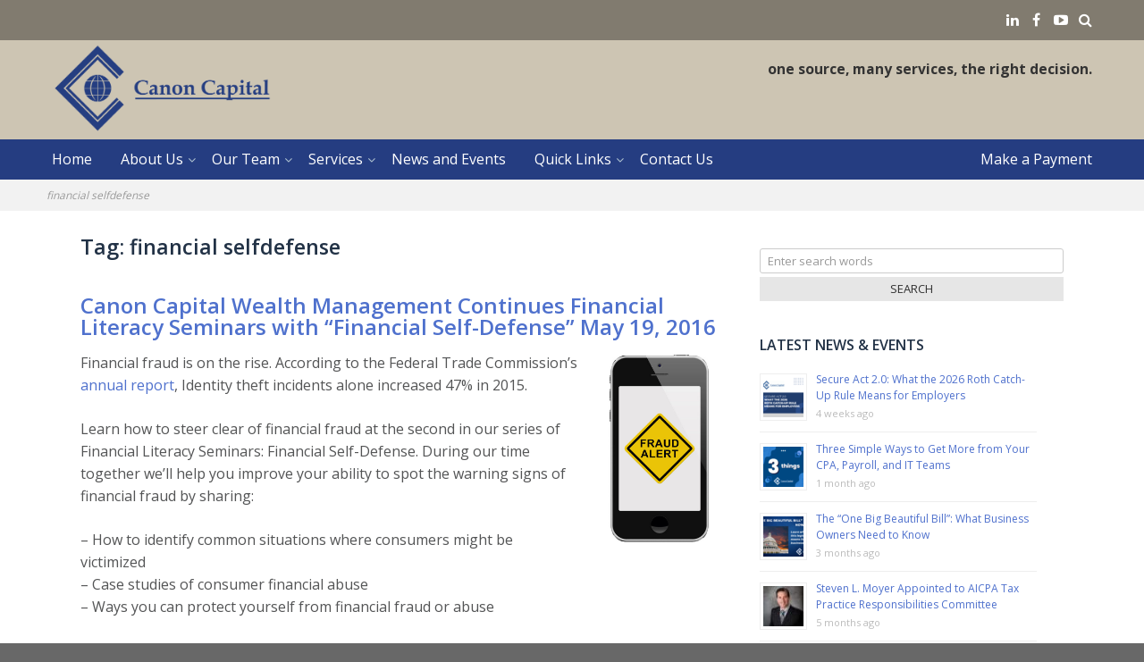

--- FILE ---
content_type: text/html; charset=UTF-8
request_url: https://www.canoncapital.com/tag/financial-selfdefense/
body_size: 11902
content:
<!DOCTYPE html>
<html lang="en-US"
	prefix="og: http://ogp.me/ns#" >
<head>
<meta charset="UTF-8">
<meta name="viewport" content="width=device-width, initial-scale=1">
<link rel="profile" href="https://gmpg.org/xfn/11">
<link rel="pingback" href="https://www.canoncapital.com/xmlrpc.php">

<title>financial selfdefense | Canon Capital Management Group, LLC</title>

<!-- All in One SEO Pack 3.1.1 by Michael Torbert of Semper Fi Web Designob_start_detected [-1,-1] -->
<link rel="canonical" href="https://www.canoncapital.com/tag/financial-selfdefense/" />
			<script type="text/javascript" >
				window.ga=window.ga||function(){(ga.q=ga.q||[]).push(arguments)};ga.l=+new Date;
				ga('create', 'UA-2579719-1', 'auto');
				// Plugins
				
				ga('send', 'pageview');
			</script>
			<script async src="https://www.google-analytics.com/analytics.js"></script>
			<!-- All in One SEO Pack -->
<link rel='dns-prefetch' href='//fonts.googleapis.com' />
<link rel='dns-prefetch' href='//s.w.org' />
<link rel="alternate" type="application/rss+xml" title="Canon Capital Management Group, LLC &raquo; Feed" href="https://www.canoncapital.com/feed/" />
<link rel="alternate" type="application/rss+xml" title="Canon Capital Management Group, LLC &raquo; Comments Feed" href="https://www.canoncapital.com/comments/feed/" />
<link rel="alternate" type="application/rss+xml" title="Canon Capital Management Group, LLC &raquo; financial selfdefense Tag Feed" href="https://www.canoncapital.com/tag/financial-selfdefense/feed/" />
		<script type="text/javascript">
			window._wpemojiSettings = {"baseUrl":"https:\/\/s.w.org\/images\/core\/emoji\/12.0.0-1\/72x72\/","ext":".png","svgUrl":"https:\/\/s.w.org\/images\/core\/emoji\/12.0.0-1\/svg\/","svgExt":".svg","source":{"concatemoji":"https:\/\/www.canoncapital.com\/wp-includes\/js\/wp-emoji-release.min.js?ver=5.2.21"}};
			!function(e,a,t){var n,r,o,i=a.createElement("canvas"),p=i.getContext&&i.getContext("2d");function s(e,t){var a=String.fromCharCode;p.clearRect(0,0,i.width,i.height),p.fillText(a.apply(this,e),0,0);e=i.toDataURL();return p.clearRect(0,0,i.width,i.height),p.fillText(a.apply(this,t),0,0),e===i.toDataURL()}function c(e){var t=a.createElement("script");t.src=e,t.defer=t.type="text/javascript",a.getElementsByTagName("head")[0].appendChild(t)}for(o=Array("flag","emoji"),t.supports={everything:!0,everythingExceptFlag:!0},r=0;r<o.length;r++)t.supports[o[r]]=function(e){if(!p||!p.fillText)return!1;switch(p.textBaseline="top",p.font="600 32px Arial",e){case"flag":return s([55356,56826,55356,56819],[55356,56826,8203,55356,56819])?!1:!s([55356,57332,56128,56423,56128,56418,56128,56421,56128,56430,56128,56423,56128,56447],[55356,57332,8203,56128,56423,8203,56128,56418,8203,56128,56421,8203,56128,56430,8203,56128,56423,8203,56128,56447]);case"emoji":return!s([55357,56424,55356,57342,8205,55358,56605,8205,55357,56424,55356,57340],[55357,56424,55356,57342,8203,55358,56605,8203,55357,56424,55356,57340])}return!1}(o[r]),t.supports.everything=t.supports.everything&&t.supports[o[r]],"flag"!==o[r]&&(t.supports.everythingExceptFlag=t.supports.everythingExceptFlag&&t.supports[o[r]]);t.supports.everythingExceptFlag=t.supports.everythingExceptFlag&&!t.supports.flag,t.DOMReady=!1,t.readyCallback=function(){t.DOMReady=!0},t.supports.everything||(n=function(){t.readyCallback()},a.addEventListener?(a.addEventListener("DOMContentLoaded",n,!1),e.addEventListener("load",n,!1)):(e.attachEvent("onload",n),a.attachEvent("onreadystatechange",function(){"complete"===a.readyState&&t.readyCallback()})),(n=t.source||{}).concatemoji?c(n.concatemoji):n.wpemoji&&n.twemoji&&(c(n.twemoji),c(n.wpemoji)))}(window,document,window._wpemojiSettings);
		</script>
		<style type="text/css">
img.wp-smiley,
img.emoji {
	display: inline !important;
	border: none !important;
	box-shadow: none !important;
	height: 1em !important;
	width: 1em !important;
	margin: 0 .07em !important;
	vertical-align: -0.1em !important;
	background: none !important;
	padding: 0 !important;
}
</style>
	<link rel='stylesheet' id='wp-block-library-css'  href='https://www.canoncapital.com/wp-includes/css/dist/block-library/style.min.css?ver=5.2.21' type='text/css' media='all' />
<link rel='stylesheet' id='ctct_form_styles-css'  href='https://www.canoncapital.com/wp-content/plugins/constant-contact-forms/assets/css/style.css?ver=1.5.3' type='text/css' media='all' />
<link rel='stylesheet' id='fontAwesome-css'  href='https://www.canoncapital.com/wp-content/themes/influential-lite/css/font-awesome.min.css?ver=4.4.0' type='text/css' media='all' />
<link rel='stylesheet' id='animate-css'  href='https://www.canoncapital.com/wp-content/themes/influential-lite/css/animate.min.css?ver=3.5.1' type='text/css' media='all' />
<link rel='stylesheet' id='bootstrap-css'  href='https://www.canoncapital.com/wp-content/themes/influential-lite/css/bootstrap.min.css?ver=4.0.0' type='text/css' media='all' />
<link rel='stylesheet' id='influential-lite-fonts-css'  href='https://fonts.googleapis.com/css?family=Open+Sans%3A300%2C400%2C600%2C700&#038;subset=latin%2Clatin-ext' type='text/css' media='all' />
<link rel='stylesheet' id='influential-lite-style-css'  href='https://www.canoncapital.com/wp-content/themes/influential-lite/style.css?ver=5.2.21' type='text/css' media='all' />
<style id='influential-lite-style-inline-css' type='text/css'>
body {background-color:#ffffff; }
		#content, .entry-meta span.line {background-color:#ffffff; color:#535455; }
		a, a:visited {color:#4f71cd; }
		.entry-title, .entry-title a {color:#4f71cd; }
		a:hover, .entry-title a:hover {color:#b2995d; }		
		.widget li, .widget_categories .children, .widget_nav_menu .sub-menu, .widget_pages .children {border-color:#e6e6e6; }
		.widget .tagcloud a {border-color:#d9d9d9; }
		.widget .tagcloud a:hover {background-color:#304c6f; color:#fff; }
#top-wrapper {background-color:#817b6f; color:#aeaeae; }
#masthead {background-color:#cdc5b3;}
#sidebar-header {color:#333333;}
.social-navigation a {color:#fff;}
		.social-navigation a:hover {color:#ccc;}
#site-title a, #site-title a:visited, #site-title a:hover {color:#000;}
		#site-tagline {color:#cdc5b3;}
.custom-logo {margin:0 6px 0 0;}
#menu-wrapper.header1, #menu-wrapper.header2, .main-navigation ul ul li {background-color:#253d81;}
		#menu-wrapper.header1 .main-navigation a, #menu-wrapper.header1 .main-navigation li.home a, #menu-wrapper.header2 .main-navigation a, #menu-wrapper.header2 .main-navigation li.home a {color:#fff;}
		.site-header.header3 .main-navigation a, .site-header.header3 .main-navigation li.home a {color:#000;}
		.site-header.header3 .main-navigation .sub-menu a {color:#fff;}
		#menu-wrapper.header1 .main-navigation li.home a:hover, #menu-wrapper.header1 .main-navigation a:hover,.main-navigation a:focus, #menu-wrapper.header1 .main-navigation .current-menu-item > a, #menu-wrapper.header1 .main-navigation .current-menu-ancestor > a, #menu-wrapper.header2 .main-navigation li.home a:hover, #menu-wrapper.header2 .main-navigation a:hover,.main-navigation a:focus, #menu-wrapper.header2 .main-navigation .current-menu-item > a, #menu-wrapper.header2 .main-navigation .current-menu-ancestor > a {color:#cdc5b3;}
		.site-header.header3 .main-navigation li.home a:hover, .site-header.header3 .main-navigation a:hover,.main-navigation a:focus, .site-header.header3 .main-navigation .sub-menu .current-menu-item > a, .site-header.header3 .main-navigation .current-menu-ancestor > a {color:#3e89c6;}
		.site-header.header3 .main-navigation .sub-menu .current-menu-item > a, .site-header.header3 .main-navigation .sub-menu .current-menu-ancestor > a, .site-header.header3 .main-navigation .sub-menu a:hover {color:#91b5d4;}
		.main-navigation ul ul, .main-navigation ul ul li {border-color:#cdc5b3;}
		.main-navigation ul ul:before {border-color:#cdc5b3 transparent;}
.site-header.header3 .site-header-menu.toggled-on a {color:#fff;}
		.site-header.header3 .site-header-menu.toggled-on .current-menu-item > a, .site-header.header3 .site-header-menu.toggled-on .current-menu-ancestor > a, .site-header.header3 .site-header-menu.toggled-on a:hover, .site-header.header3 .site-header-menu.toggled-on a:hover {color:#91b5d4;}		
		.site-header.header3 .site-header-menu .main-navigation ul ul > li, .site-header.header3 .site-header-menu.toggled-on, .site-header.header3 .site-header-menu.toggled-on .main-navigation ul ul > li {background-color:#253d81;}
		.site-header.header3 .dropdown-toggle {background-color:#cdc5b3;}
		.site-header.header3 .main-navigation ul ul, .site-header.header3 .main-navigation .primary-menu, .site-header.header3 .site-header-menu .main-navigation li, .site-header.header3 .site-header-menu.toggled-on li {border-color:#cdc5b3;}		
		.site-header.header3 .main-navigation ul ul:before {border-color:#cdc5b3 transparent;}	
#banner-wrapper {background-color:#fff;}
#cta-wrapper {background-color:#cdc5b3; color:#3f3f3f;}		
		#cta-button {background-color:#2c3f57; color:#fff;}
		#cta-button:hover {background-color:#1e5080; color:#fff;}
#breadcrumb-wrapper {background-color:#f2f2f2;}
		#breadcrumbs, #breadcrumbs a {color:#9a9a9a;}
		#breadcrumbs a:hover {color:#333;}
#bottom-wrapper {background-color:#403f3f; color:#b5b5b5;}
		#bottom-wrapper li, #sidebar-bottom .widget_categories .children, #bottom-wrapper .widget_nav_menu .sub-menu, #bottom-wrapper .widget_pages .children {border-color:#525252;}		
		#bottom-wrapper a {color:#b5b5b5;}
		#bottom-wrapper .widget-title {color:#b5b5b5;}
		#bottom-wrapper a:hover {color:#ccc;}
		#bottom-wrapper .tagcloud a {border-color:#b5b5b5;}
		#bottom-wrapper .tagcloud a:hover {background-color:#e0a132; color:#fff;}
#footer-wrapper {background-color:#232323; color:#b5b5b5;}
		#footer-wrapper a {color:#b5b5b5;}
		#footer-wrapper .widget-title {color:#b5b5b5;}
		#footer-wrapper a:hover {color:#ccc;}	
.featured, .bypostauthor, .comment-reply-link {background-color:#304c6f; color:#fff;}
.entry-meta-wrapper, .single .entry-footer {border-color:#dfe2e5;}
		.entry-meta, .entry-meta a, .entry-meta a:hover, .comment-date a,.comment-edit a {color:#48678d;}
.more-link {color:#48678d;}
		.more-link:hover {color:#698ab2;}
.post-navigation, .posts-navigation, .woocommerce nav.woocommerce-pagination   {background-color:#304c6f; color:#fff;}
		.post-navigation .meta-nav, .post-navigation .post-title, .posts-navigation a, .woocommerce nav.woocommerce-pagination ul li a, .woocommerce nav.woocommerce-pagination ul li span { color:#fff;}
		.post-navigation .post-title:hover, .posts-navigation a:hover,.woocommerce nav.woocommerce-pagination ul li a:focus, .woocommerce nav.woocommerce-pagination ul li a:hover, .woocommerce nav.woocommerce-pagination ul li span.current {color:#c4d1de;}
.btn, button, input[type="button"], input[type="reset"], input[type="submit"], .widget .button-search {background-color:#e6e6e6; color:#303030;}
		.btn:hover, button:hover, input[type="button"]:hover, input[type="reset"]:hover, input[type="submit"]:hover, .widget .button-search:hover {background-color:#304c6f;color:#f2f2f2;}
		.input-info {color:#daaa6c;}
		.icon-button {border-color:#f7c51d; color:#535455;}
		.icon-button i,.icon-button span {background-color:#f7c51d; color:#202020;}
.widget_nav_menu li.current-menu-item a {color:#e2b009;}
.back-to-top {background-color:#000; color:#fff;}
		.back-to-top:hover {background-color:#304c6f;}
#author-info-box, #author-info-box a, author-info-box a:hover {background-color:#f7f7f7; color:#535455; }
.influential-portfolio-item-overlay:before {background-color:#e0a132; }
		.influential-portfolio-button {background-color:#2c3f57; }
		.influential-portfolio-button:hover {background-color:#1e5080; }
.wp-caption .wp-caption-text {background-color:#304c6f; color:#fff;}
		.gallery-caption {background-color:#304c6f; color:#fff;}
.attachment .featured-image-wrapper {background-color:#212121;}
		#image-navigation a,#image-navigation a:visited {color:#B7AC9C;}

</style>
<!--[if lt IE 9]>
<link rel='stylesheet' id='vc_lte_ie9-css'  href='https://www.canoncapital.com/wp-content/plugins/js_composer/assets/css/vc_lte_ie9.min.css?ver=6.0.3' type='text/css' media='screen' />
<![endif]-->
<script>if (document.location.protocol != "https:") {document.location = document.URL.replace(/^http:/i, "https:");}</script><script type='text/javascript' src='https://www.canoncapital.com/wp-includes/js/jquery/jquery.js?ver=1.12.4-wp'></script>
<script type='text/javascript' src='https://www.canoncapital.com/wp-includes/js/jquery/jquery-migrate.min.js?ver=1.4.1'></script>
<link rel='https://api.w.org/' href='https://www.canoncapital.com/wp-json/' />
<link rel="EditURI" type="application/rsd+xml" title="RSD" href="https://www.canoncapital.com/xmlrpc.php?rsd" />
<link rel="wlwmanifest" type="application/wlwmanifest+xml" href="https://www.canoncapital.com/wp-includes/wlwmanifest.xml" /> 
<meta name="generator" content="WordPress 5.2.21" />

<!-- Facebook Pixel Code -->
<script type='text/javascript'>
!function(f,b,e,v,n,t,s){if(f.fbq)return;n=f.fbq=function(){n.callMethod?
n.callMethod.apply(n,arguments):n.queue.push(arguments)};if(!f._fbq)f._fbq=n;
n.push=n;n.loaded=!0;n.version='2.0';n.queue=[];t=b.createElement(e);t.async=!0;
t.src=v;s=b.getElementsByTagName(e)[0];s.parentNode.insertBefore(t,s)}(window,
document,'script','https://connect.facebook.net/en_US/fbevents.js');
</script>
<!-- End Facebook Pixel Code -->
<script type='text/javascript'>
  fbq('init', '393800081405899', [], {
    "agent": "wordpress-5.2.21-1.7.25"
});
</script><script type='text/javascript'>
  fbq('track', 'PageView', []);
</script>
<!-- Facebook Pixel Code -->
<noscript>
<img height="1" width="1" style="display:none" alt="fbpx"
src="https://www.facebook.com/tr?id=393800081405899&ev=PageView&noscript=1" />
</noscript>
<!-- End Facebook Pixel Code -->
<meta name="generator" content="Powered by WPBakery Page Builder - drag and drop page builder for WordPress."/>
<style type="text/css" id="custom-background-css">
body.custom-background { background-color: #686868; }
</style>
	<link rel="icon" href="https://www.canoncapital.com/wp-content/uploads/2016/11/cropped-c-square-113016-32x32.png" sizes="32x32" />
<link rel="icon" href="https://www.canoncapital.com/wp-content/uploads/2016/11/cropped-c-square-113016-192x192.png" sizes="192x192" />
<link rel="apple-touch-icon-precomposed" href="https://www.canoncapital.com/wp-content/uploads/2016/11/cropped-c-square-113016-180x180.png" />
<meta name="msapplication-TileImage" content="https://www.canoncapital.com/wp-content/uploads/2016/11/cropped-c-square-113016-270x270.png" />
<noscript><style> .wpb_animate_when_almost_visible { opacity: 1; }</style></noscript></head>

<body data-rsssl=1 class="archive tag tag-financial-selfdefense tag-149 custom-background wp-custom-logo ctct-influential-lite group-blog hfeed wpb-js-composer js-comp-ver-6.0.3 vc_responsive" itemscope="itemscope" itemtype="http://schema.org/WebPage">
<div id="page" class="site">
	<a class="skip-link screen-reader-text" href="#content">Skip to content</a>
	<div id="top-wrapper">
		<div class="container-fluid"><div class="row">
			<div class="col-lg-8"><div id="announcement-wrapper">

  	<aside id="announcement" class="widget-area" role="complementary">		             
	    <div id="text-11" class="widget widget_text">			<div class="textwidget"></div>
		</div> 	
    </aside>  


</div></div>
			<div class="col-lg-4">
			
				<nav id="social-navigation" class="social-navigation" role="navigation" aria-label="Social Links Menu">
										<div class="search-toggle">
						<a href="#search-container" class="screen-reader-text" aria-expanded="false" aria-controls="search-container">Search</a>
					</div>
					<ul id="menu-socialmenu" class="social-icons"><li id="menu-item-455" class="menu-item menu-item-type-custom menu-item-object-custom menu-item-455"><a target="_blank" rel="noopener noreferrer" href="http://www.linkedin.com/companies/canon-capital-management-group-llc"><span class="screen-reader-text">LinkedIN</span></a></li>
<li id="menu-item-524" class="menu-item menu-item-type-custom menu-item-object-custom menu-item-524"><a target="_blank" rel="noopener noreferrer" href="https://www.facebook.com/canoncapital/"><span class="screen-reader-text">Facebook</span></a></li>
<li id="menu-item-456" class="menu-item menu-item-type-custom menu-item-object-custom menu-item-456"><a target="_blank" rel="noopener noreferrer" href="https://www.youtube.com/user/CanonCapital"><span class="screen-reader-text">YouTube</span></a></li>
</ul>
					<div id="search-container" class="search-box-wrapper hide">
						<div class="search-box clearfix">
							

<form method="get" class="search-form" action="https://www.canoncapital.com/">
	<span class="screen-reader-text">Search for:</span>
		
      	<input type="text" class="form-control" value="" name="s" placeholder="Enter search words">
        <input class="button-search" type="submit" value="Search">   

</form> 
						</div>
					</div>
				</nav>

			</div>
			</div>
		</div>

	</div>

	 
 	<header id="masthead" class="site-header header1" role="banner">
	<div id="site-header-inner">
		<div class="container-fluid">
		<div class="row">

			<div class="col-md-7">
				<div id="site-branding">
					               
						<div id="logo-wrapper" itemscope itemtype="http://schema.org/Organization">
							<a href="https://www.canoncapital.com/" rel="home" itemprop="url">
								<a href="https://www.canoncapital.com/" class="custom-logo-link" rel="home"><img width="600" height="241" src="https://www.canoncapital.com/wp-content/uploads/2016/12/cropped-canonlogo_leinbach_ai-darker-final.png" class="custom-logo" alt="Canon Capital Management Group, LLC" srcset="https://www.canoncapital.com/wp-content/uploads/2016/12/cropped-canonlogo_leinbach_ai-darker-final.png 600w, https://www.canoncapital.com/wp-content/uploads/2016/12/cropped-canonlogo_leinbach_ai-darker-final-300x121.png 300w, https://www.canoncapital.com/wp-content/uploads/2016/12/cropped-canonlogo_leinbach_ai-darker-final-400x161.png 400w" sizes="(max-width: 600px) 100vw, 600px" /></a>							</a>    
						</div> 
						
		<div id="title-group">
					 						
					 					
		</div>			
			</div>
			</div>
			<div class="col-md-5">
			

    <aside id="sidebar-header" class="widget-area">

         <div id="text-10" class="widget widget_text">			<div class="textwidget">one source, many services, the right decision.</div>
		</div>
    </aside>
			</div>

					</div>
		</div>
		</div>
	</header>

	
	<div id="menu-wrapper" class="header1">
				<div class="container-fluid"><div class="row"><div class="col-md-12">
								<div id="menu-toggle-wrapper">
					<button id="menu-toggle" class="menu-toggle">Menu</button>
</div>
					<div id="site-header-menu" class="site-header-menu">
													<nav id="site-navigation" class="main-navigation" role="navigation" aria-label="Primary Menu">
								<div class="menu-mainmenu-container"><ul id="menu-mainmenu" class="primary-menu"><li id="menu-item-518" class="menu-item menu-item-type-post_type menu-item-object-page menu-item-home menu-item-518"><a href="https://www.canoncapital.com/">Home</a></li>
<li id="menu-item-528" class="menu-item menu-item-type-post_type menu-item-object-post menu-item-has-children menu-item-528"><a href="https://www.canoncapital.com/our-commitment-to-you/">About Us</a>
<ul class="sub-menu">
	<li id="menu-item-341" class="menu-item menu-item-type-post_type menu-item-object-post menu-item-341"><a href="https://www.canoncapital.com/join-the-team/">Employment</a></li>
</ul>
</li>
<li id="menu-item-379" class="menu-item menu-item-type-taxonomy menu-item-object-category menu-item-has-children menu-item-379"><a href="https://www.canoncapital.com/category/meet-our-staff/">Our Team</a>
<ul class="sub-menu">
	<li id="menu-item-380" class="menu-item menu-item-type-taxonomy menu-item-object-category menu-item-380"><a href="https://www.canoncapital.com/category/meet-our-staff/accounting-staff/">Accounting</a></li>
	<li id="menu-item-381" class="menu-item menu-item-type-taxonomy menu-item-object-category menu-item-381"><a href="https://www.canoncapital.com/category/meet-our-staff/payroll-staff/">Payroll</a></li>
	<li id="menu-item-383" class="menu-item menu-item-type-taxonomy menu-item-object-category menu-item-383"><a href="https://www.canoncapital.com/category/meet-our-staff/technologies-staff/">Technologies</a></li>
	<li id="menu-item-384" class="menu-item menu-item-type-taxonomy menu-item-object-category menu-item-384"><a href="https://www.canoncapital.com/category/meet-our-staff/support-staff/">Support Staff</a></li>
</ul>
</li>
<li id="menu-item-710" class="menu-item menu-item-type-post_type menu-item-object-services menu-item-has-children menu-item-710"><a href="https://www.canoncapital.com/services/get-started/">Services</a>
<ul class="sub-menu">
	<li id="menu-item-900" class="menu-item menu-item-type-taxonomy menu-item-object-category menu-item-has-children menu-item-900"><a href="https://www.canoncapital.com/category/services/accounting/">Accounting</a>
	<ul class="sub-menu">
		<li id="menu-item-864" class="menu-item menu-item-type-post_type menu-item-object-services menu-item-864"><a href="https://www.canoncapital.com/services/accounting/">Business Advisory</a></li>
		<li id="menu-item-351" class="menu-item menu-item-type-post_type menu-item-object-post menu-item-351"><a href="https://www.canoncapital.com/services/cpa-services/">CPA Services</a></li>
		<li id="menu-item-4867" class="menu-item menu-item-type-post_type menu-item-object-services menu-item-4867"><a href="https://www.canoncapital.com/services/outsourced-accounting-and-advisory-services/">Outsourced Accounting and Advisory Services</a></li>
		<li id="menu-item-350" class="menu-item menu-item-type-post_type menu-item-object-post menu-item-350"><a href="https://www.canoncapital.com/services/personal-financial-planning/">Financial Planning</a></li>
		<li id="menu-item-359" class="menu-item menu-item-type-post_type menu-item-object-post menu-item-359"><a href="https://www.canoncapital.com/services/succession-planning/">Succession Planning</a></li>
	</ul>
</li>
	<li id="menu-item-334" class="menu-item menu-item-type-post_type menu-item-object-post menu-item-has-children menu-item-334"><a href="https://www.canoncapital.com/services/payroll/">Payroll</a>
	<ul class="sub-menu">
		<li id="menu-item-361" class="menu-item menu-item-type-post_type menu-item-object-post menu-item-361"><a href="https://www.canoncapital.com/services/request-a-quote/">Request a Quote</a></li>
		<li id="menu-item-362" class="menu-item menu-item-type-post_type menu-item-object-post menu-item-362"><a href="https://www.canoncapital.com/services/25-referral-bonus-for-payroll-clients/">Referral Bonus</a></li>
		<li id="menu-item-363" class="menu-item menu-item-type-post_type menu-item-object-post menu-item-363"><a href="https://www.canoncapital.com/services/with-each-payroll/">With Each Payroll</a></li>
		<li id="menu-item-364" class="menu-item menu-item-type-post_type menu-item-object-post menu-item-364"><a href="https://www.canoncapital.com/services/optional-services/">Optional Services</a></li>
		<li id="menu-item-365" class="menu-item menu-item-type-post_type menu-item-object-post menu-item-365"><a href="https://www.canoncapital.com/services/important-dates/">Important Dates</a></li>
		<li id="menu-item-366" class="menu-item menu-item-type-post_type menu-item-object-post menu-item-366"><a href="https://www.canoncapital.com/services/useful-links-2/">Useful Payroll Links</a></li>
		<li id="menu-item-367" class="menu-item menu-item-type-post_type menu-item-object-post menu-item-367"><a href="https://www.canoncapital.com/services/forms-documents/">Forms &#038; Documents</a></li>
		<li id="menu-item-368" class="menu-item menu-item-type-post_type menu-item-object-post menu-item-368"><a href="https://www.canoncapital.com/services/tax-limits/">Tax Limits</a></li>
	</ul>
</li>
	<li id="menu-item-3352" class="menu-item menu-item-type-custom menu-item-object-custom menu-item-has-children menu-item-3352"><a target="_blank" rel="noopener noreferrer" href="https://www.ccmgtech.com/managed-it-services/">Technologies</a>
	<ul class="sub-menu">
		<li id="menu-item-3354" class="menu-item menu-item-type-custom menu-item-object-custom menu-item-3354"><a target="_blank" rel="noopener noreferrer" href="https://www.ccmgtech.com/managed-it-services/">Managed IT Services</a></li>
		<li id="menu-item-3355" class="menu-item menu-item-type-custom menu-item-object-custom menu-item-3355"><a target="_blank" rel="noopener noreferrer" href="https://www.ccmgtech.com/network-security/">Cybersecurity</a></li>
		<li id="menu-item-3356" class="menu-item menu-item-type-custom menu-item-object-custom menu-item-3356"><a target="_blank" rel="noopener noreferrer" href="https://www.ccmgtech.com/data-backup-and-recovery/">Data Backup &#038; Recovery</a></li>
		<li id="menu-item-3357" class="menu-item menu-item-type-custom menu-item-object-custom menu-item-3357"><a target="_blank" rel="noopener noreferrer" href="https://www.ccmgtech.com/help-desk/">IT Help Desk</a></li>
		<li id="menu-item-3358" class="menu-item menu-item-type-custom menu-item-object-custom menu-item-3358"><a target="_blank" rel="noopener noreferrer" href="https://www.ccmgtech.com/business-risk-mitigation/">Business Risk Mitigation</a></li>
	</ul>
</li>
</ul>
</li>
<li id="menu-item-646" class="menu-item menu-item-type-taxonomy menu-item-object-category menu-item-646"><a href="https://www.canoncapital.com/category/news-and-events/">News and Events</a></li>
<li id="menu-item-447" class="menu-item menu-item-type-post_type menu-item-object-page menu-item-has-children menu-item-447"><a href="https://www.canoncapital.com/quick-links/">Quick Links</a>
<ul class="sub-menu">
	<li id="menu-item-3040" class="menu-item menu-item-type-custom menu-item-object-custom menu-item-3040"><a target="_blank" rel="noopener noreferrer" href="https://secure.cpacharge.com/pages/canon-capital-management-group-llc/payments">Make a Payment</a></li>
	<li id="menu-item-353" class="menu-item menu-item-type-custom menu-item-object-custom menu-item-353"><a target="_blank" rel="noopener noreferrer" href="https://exchange-taxpayer.safesendreturns.com/DropOff/p850000000000">Secure File Upload</a></li>
	<li id="menu-item-2170" class="menu-item menu-item-type-custom menu-item-object-custom menu-item-2170"><a target="_blank" rel="noopener noreferrer" href="https://cmd-canoncapitalcomputer2.screenconnect.com/">Remote Support</a></li>
	<li id="menu-item-4896" class="menu-item menu-item-type-post_type menu-item-object-page menu-item-4896"><a href="https://www.canoncapital.com/tax-return-resources/">Tax Return Resources</a></li>
</ul>
</li>
<li id="menu-item-338" class="menu-item menu-item-type-post_type menu-item-object-post menu-item-338"><a href="https://www.canoncapital.com/contact/">Contact Us</a></li>
<li id="menu-item-3039" class="menu-item menu-item-type-custom menu-item-object-custom menu-item-3039"><a target="_blank" rel="noopener noreferrer" href="https://secure.cpacharge.com/pages/canon-capital-management-group-llc/payments">Make a Payment</a></li>
</ul></div>
							</nav>
						
					</div>
								</div>
				</div>
				</div>
				</div>


	<div id="banner-wrapper">
		</div>
	
	<div id="cta-wrapper"></div>
	
	<div id="breadcrumb-wrapper">
<div id="breadcrumbs" class="widget-area" role="complementary">
	<div id="bcn_widget-2" class="widget widget_breadcrumb_navxt"><div class="breadcrumbs" vocab="https://schema.org/" typeof="BreadcrumbList"><!-- Breadcrumb NavXT 6.3.0 -->
<span property="itemListElement" typeof="ListItem"><span property="name">financial selfdefense</span><meta property="position" content="1"></span></div></div></div><!-- #secondary -->
</div>
	
	<div id="content" class="site-content">


<div id="primary" class="container content-area">
	<div class="row">
		<main id="main" class="site-main col-md-12 blog1" role="main" itemprop="mainContentOfPage">

			 
 
<div class="row">
	<div class="col-md-8">
						<header class="page-header">
					<h1 class="page-title">Tag: financial selfdefense</h1>				</header>			
									
			
			<article id="post-295" class="post-295 post type-post status-publish format-standard has-post-thumbnail hentry category-news-and-events tag-consumer-financial-abuse tag-identity-theft tag-financial-selfdefense tag-financial-fraud tag-financial-literacy tag-canon-capital-management-group tag-canon-capital-wealth-management tag-canon-capital">
			
				<header class="entry-header">
						
					<h2 class="entry-title"><a href="https://www.canoncapital.com/news-and-events/financial-self-defense-seminar-set-for-may-19-2016/" rel="bookmark">Canon Capital Wealth Management Continues Financial Literacy Seminars with “Financial Self-Defense” May 19, 2016</a></h2>				
											
				</header>
				

				
				<div class="entry-content">
				

				<a class="featured-image-link" href="https://www.canoncapital.com/news-and-events/financial-self-defense-seminar-set-for-may-19-2016/" aria-hidden="true"><img width="533" height="800" src="https://www.canoncapital.com/wp-content/uploads/2016/05/Fraud_Alert_on_Phone-533x800.jpg" class="attachment-medium size-medium wp-post-image" alt="Canon Capital Wealth Management Continues Financial Literacy Seminars with “Financial Self-Defense” May 19, 2016" itemprop="image" srcset="https://www.canoncapital.com/wp-content/uploads/2016/05/Fraud_Alert_on_Phone-533x800.jpg 533w, https://www.canoncapital.com/wp-content/uploads/2016/05/Fraud_Alert_on_Phone-400x600.jpg 400w, https://www.canoncapital.com/wp-content/uploads/2016/05/Fraud_Alert_on_Phone-200x300.jpg 200w, https://www.canoncapital.com/wp-content/uploads/2016/05/Fraud_Alert_on_Phone.jpg 565w" sizes="(max-width: 533px) 100vw, 533px" /></a>
				
				<p><span style="font-size: 12pt;">Financial fraud is on the rise. According to the Federal Trade Commission’s <a href="https://www.ftc.gov/news-events/press-releases/2016/03/ftc-releases-annual-summary-consumer-complaints" target="_blank">annual report</a>, Identity theft incidents alone increased 47% in 2015.</span></p>
<p><span style="font-size: 12pt;">Learn how to steer clear of financial fraud at the second in our series of Financial Literacy Seminars: Financial Self-Defense. During our time together we’ll help you improve your ability to spot the warning signs of financial fraud by sharing:</span></p>
<p><span style="font-size: 12pt;">&#8211; How to identify common situations where consumers might be victimized</span><br />
<span style="font-size: 12pt;">&#8211; Case studies of consumer financial abuse</span><br />
<span style="font-size: 12pt;">&#8211; Ways you can protect yourself from financial fraud or abuse</span></p>
<p><span style="font-size: 12pt;">The Financial Self-Defense Seminar will be held at our <a href="https://www.canoncapital.com/to-hatfield-office/" target="_blank">Hatfield office</a> Thursday, May 19, 2016. For your convenience, we are offering this seminar at 3:00-4:00pm or 5:30-6:30pm.</span></p>
<p><span style="font-size: 12pt;"><img class=" size-full wp-image-289" src="https://www.canoncapital.com/wp-content/uploads/2016/03/20160423-DSC_1660med.jpg" alt="20160423-DSC 1660med" width="350" height="232" /></span></p>
<p><span style="font-size: 12pt;">We expect this seminar will be both educational and eye-opening, so please feel free to bring a friend, relative or colleague. Please RSVP by Friday, May 13, 2016 to Jen Norman. You may RSVP via <a href="mailto:jnorman@canoncapital.com" target="_blank">email</a> or call 215-723-4881, ext. 207 to let us know whether you would like to attend the 3:00pm or 5:30pm session.</span></p>
<p><span style="font-size: 12pt;">Our Financial Literacy Seminars are for adults of all ages with any level of financial knowledge. They’re ideal for individuals desiring to improve their ability to manage their financial resources effectively to meet their goals and gain a lifetime of financial security.</span></p>
<p><span style="font-size: 12pt;">Canon Capital Management Group provides a single source of financial and business services to help you make the right decisions. For more information, visit <a href="https://www.canoncapital.com" target="_blank">www.canoncapital.com</a> or call 215-723-4881.</span></p>
									</div>
			</article>	
					
					
			
			<article id="post-297" class="post-297 post type-post status-publish format-standard has-post-thumbnail hentry category-news-and-events tag-financial-selfdefense tag-financial-fraud tag-financial-literacy tag-canon-capital-wealth-management tag-canon-capital">
			
				<header class="entry-header">
						
					<h2 class="entry-title"><a href="https://www.canoncapital.com/news-and-events/financial-self-defense-seminar-available-online/" rel="bookmark">Join &#8220;Financial Self-Defense&#8221; from Your Desk</a></h2>				
											
				</header>
				

				
				<div class="entry-content">
				

				<a class="featured-image-link" href="https://www.canoncapital.com/news-and-events/financial-self-defense-seminar-available-online/" aria-hidden="true"><img width="800" height="570" src="https://www.canoncapital.com/wp-content/uploads/2016/05/seminar_laptop-800x570.jpg" class="attachment-medium size-medium wp-post-image" alt="Join &#8220;Financial Self-Defense&#8221; from Your Desk" itemprop="image" srcset="https://www.canoncapital.com/wp-content/uploads/2016/05/seminar_laptop-800x570.jpg 800w, https://www.canoncapital.com/wp-content/uploads/2016/05/seminar_laptop-768x547.jpg 768w, https://www.canoncapital.com/wp-content/uploads/2016/05/seminar_laptop-400x285.jpg 400w, https://www.canoncapital.com/wp-content/uploads/2016/05/seminar_laptop-300x214.jpg 300w, https://www.canoncapital.com/wp-content/uploads/2016/05/seminar_laptop.jpg 820w" sizes="(max-width: 800px) 100vw, 800px" /></a>
				
				<p>Can&#8217;t join us in person for today&#8217;s <a href="https://www.canoncapital.com/financial-self-defense-seminar-set-for-may-19-2016/" target="_blank">Financial Self-Defense seminar</a>? Join us online!</p>
<p>The session begins at 3:00pm. Simply follow the instructions below:</p>
<p>Click <a href="https://global.gotomeeting.com/join/642618917" target="_blank">here</a> to access via your computer, tablet or smartphone.</p>
<p>You can also dial in using your phone: (571) 317-3122 Use access code 642-618-917.</p>
									</div>
			</article>	
					
					
			
			<article id="post-322" class="post-322 post type-post status-publish format-standard has-post-thumbnail hentry category-news-and-events tag-retirement-planning tag-ira tag-peter-roland tag-rogery-levy tag-financial-selfdefense tag-retirement tag-financial-literacy tag-401k tag-canon-capital-wealth-management">
			
				<header class="entry-header">
						
					<h2 class="entry-title"><a href="https://www.canoncapital.com/news-and-events/financial-self-defense-moves-for-your-retirement-plan-and-ira/" rel="bookmark">Canon Capital Wealth Management Presents: Financial Self-Defense Moves for Your Work Retirement Plan and IRA Assets</a></h2>				
											
				</header>
				

				
				<div class="entry-content">
				

				<a class="featured-image-link" href="https://www.canoncapital.com/news-and-events/financial-self-defense-moves-for-your-retirement-plan-and-ira/" aria-hidden="true"><img width="300" height="264" src="https://www.canoncapital.com/wp-content/uploads/2016/09/401k_red_flag-300x264.jpg" class="attachment-medium size-medium wp-post-image" alt="Canon Capital Wealth Management Presents: Financial Self-Defense Moves for Your Work Retirement Plan and IRA Assets" itemprop="image" srcset="https://www.canoncapital.com/wp-content/uploads/2016/09/401k_red_flag-300x264.jpg 300w, https://www.canoncapital.com/wp-content/uploads/2016/09/401k_red_flag-400x352.jpg 400w, https://www.canoncapital.com/wp-content/uploads/2016/09/401k_red_flag.jpg 738w" sizes="(max-width: 300px) 100vw, 300px" /></a>
				
				<p><span style="font-size: 12pt;">We are pleased to announce the third seminar in our series on Financial Literacy, <strong>Financial Self-Defense Moves for Your Work Retirement Plan and IRA Assets</strong>. Taking place Wednesday, September 21st in our <a href="https://www.canoncapital.com/to-hatfield-office/" target="_blank">Hatfield location</a>, we are offering two sessions so you may attend at your convenience. The first session will run from 3:00-4:00 pm and the second 7:00-8:00 pm.</span></p>
<p><span style="font-size: 12pt;">You will learn:</span></p>
<p><span style="font-size: 12pt;">• Strategies to maximize your account assets in time for your retirement</span><br />
<span style="font-size: 12pt;">• Retirement plan expenses and how excessive fees can eat into your account returns</span><br />
<span style="font-size: 12pt;">• Tax implications &#8211; whether to use pre-tax or Roth contributions</span><br />
<span style="font-size: 12pt;">• Different account features &#8211; what they are and tips on how to use them</span></p>
<p><span style="font-size: 12pt;">The information provided in this seminar is based on the recently-published book – <a href="https://www.amazon.com/Your-401k-Roger-L-Levy/dp/1530672449/ref=sr_1_1?ie=UTF8&amp;qid=1473435642&amp;sr=8-1&amp;keywords=401k+danger+within" target="_blank"><strong>Your 401k, The Danger Within</strong></a> – which was co-written by <a href="https://www.canoncapital.com/dr-peter-roland/" target="_blank">Dr. Peter Roland</a>, Managing Director and one of the founders of Canon Capital, and <a href="http://www.cambridgegroup.net/roger-levy.html" target="_blank">Roger Levy</a>, CEO of Cambridge Fiduciary Services, LLC. Roger Levy’s name might sound familiar to you because he filed an amicus brief in support of the plaintiff, 401(k) plan participants, in the recent landmark Supreme Court case, <a href="http://www.scotusblog.com/case-files/cases/tibble-v-edison-international/" target="_blank">Tibble v. Edison International</a>.</span></p>
<p><span style="font-size: 12pt;">This seminar is provided free of charge and is for any individuals desiring to maximize the amounts accumulated in their retirement accounts and also to learn what to look for when reviewing account investments, expenses, and service features.</span></p>
<p><span style="font-size: 12pt;">Our time together will be both educational and informative. Please feel free to bring a relative or friend who might benefit from the topic. Every attendee will receive a free copy of Your 401k, The Danger Within</span><span style="font-size: 12pt;">, and Dr. Roland will be happy to sign your copy.</span></p>
<p><span style="font-size: 12pt;">RSVP by Friday, 9/16/2016, to Jen Norman. You may RSVP via <a href="mailto:jnorman@canoncapital.com?subject=Financial%20Self-Defense%209/21" target="_blank">email</a> or call 215-723-4881, ext. 207. Please let us know whether you would like to attend the 3:00 pm or 7:00 pm session.</span></p>
<p><span style="font-size: 12pt;">Canon Capital Management Group provides a single source of financial and business services to help you make the right decisions. </span></p>
									</div>
			</article>	
					
		
	</div>

	<div class="col-md-4">        
		<aside id="right-sidebar" class="widget-area" role="complementary"><div id="search-2" class="widget widget_search">

<form method="get" class="search-form" action="https://www.canoncapital.com/">
	<span class="screen-reader-text">Search for:</span>
		
      	<input type="text" class="form-control" value="" name="s" placeholder="Enter search words">
        <input class="button-search" type="submit" value="Search">   

</form> 
</div><style>
.rpwe-block ul{list-style:none!important;margin-left:0!important;padding-left:0!important;}.rpwe-block li{border-bottom:1px solid #eee;margin-bottom:10px;padding-bottom:10px;list-style-type: none;}.rpwe-block a{display:inline!important;text-decoration:none;}.rpwe-block h3{background:none!important;clear:none;margin-bottom:0!important;margin-top:0!important;font-weight:400;font-size:12px!important;line-height:1.5em;}.rpwe-thumb{border:1px solid #EEE!important;box-shadow:none!important;margin:2px 10px 2px 0;padding:3px!important;}.rpwe-summary{font-size:12px;}.rpwe-time{color:#bbb;font-size:11px;}.rpwe-comment{color:#bbb;font-size:11px;padding-left:5px;}.rpwe-alignleft{display:inline;float:left;}.rpwe-alignright{display:inline;float:right;}.rpwe-aligncenter{display:block;margin-left: auto;margin-right: auto;}.rpwe-clearfix:before,.rpwe-clearfix:after{content:"";display:table !important;}.rpwe-clearfix:after{clear:both;}.rpwe-clearfix{zoom:1;}
</style>
	<div id="rpwe_widget-2" class="widget rpwe_widget recent-posts-extended"><h3 class="widget-title">Latest News &#038; Events</h3><div  class="rpwe-block "><ul class="rpwe-ul"><li class="rpwe-li rpwe-clearfix"><a class="rpwe-img" href="https://www.canoncapital.com/news-and-events/secure-act-2-0-what-the-2026-roth-catch-up-rule-means-for-employers/"  rel="bookmark"><img class="rpwe-alignleft rpwe-thumb" src="https://www.canoncapital.com/wp-content/uploads/2025/11/Canon-Payroll-Secure-Act-2.0-11-2025-45x45.png" alt="Secure Act 2.0: What the 2026 Roth Catch-Up Rule Means for Employers"></a><h3 class="rpwe-title"><a href="https://www.canoncapital.com/news-and-events/secure-act-2-0-what-the-2026-roth-catch-up-rule-means-for-employers/" title="Permalink to Secure Act 2.0: What the 2026 Roth Catch-Up Rule Means for Employers" rel="bookmark">Secure Act 2.0: What the 2026 Roth Catch-Up Rule Means for Employers</a></h3><time class="rpwe-time published" datetime="2025-11-05T18:53:16+00:00">4 weeks ago</time></li><li class="rpwe-li rpwe-clearfix"><a class="rpwe-img" href="https://www.canoncapital.com/news-and-events/three-simple-ways-to-get-more-from-your-cpa-payroll-and-it-teams/"  rel="bookmark"><img class="rpwe-alignleft rpwe-thumb" src="https://www.canoncapital.com/wp-content/uploads/2025/10/Canon-3-things-generic-10-2025_FB-Post-45x45.png" alt="Three Simple Ways to Get More from Your CPA, Payroll, and IT Teams"></a><h3 class="rpwe-title"><a href="https://www.canoncapital.com/news-and-events/three-simple-ways-to-get-more-from-your-cpa-payroll-and-it-teams/" title="Permalink to Three Simple Ways to Get More from Your CPA, Payroll, and IT Teams" rel="bookmark">Three Simple Ways to Get More from Your CPA, Payroll, and IT Teams</a></h3><time class="rpwe-time published" datetime="2025-10-23T18:20:36+00:00">1 month ago</time></li><li class="rpwe-li rpwe-clearfix"><a class="rpwe-img" href="https://www.canoncapital.com/news-and-events/the-one-big-beautiful-bill-what-business-owners-need-to-know/"  rel="bookmark"><img class="rpwe-alignleft rpwe-thumb" src="https://www.canoncapital.com/wp-content/uploads/2025/08/Canon-2025-Seminar-BBB-Passage-Now-What_FB-graphic_BLOG-45x45.png" alt="The “One Big Beautiful Bill”: What Business Owners Need to Know"></a><h3 class="rpwe-title"><a href="https://www.canoncapital.com/news-and-events/the-one-big-beautiful-bill-what-business-owners-need-to-know/" title="Permalink to The “One Big Beautiful Bill”: What Business Owners Need to Know" rel="bookmark">The “One Big Beautiful Bill”: What Business Owners Need to Know</a></h3><time class="rpwe-time published" datetime="2025-08-20T17:51:04+00:00">3 months ago</time></li><li class="rpwe-li rpwe-clearfix"><a class="rpwe-img" href="https://www.canoncapital.com/news-and-events/steven-moyer-appointed-to-aicpa-tax-practice-responsibilities-committee/"  rel="bookmark"><img class="rpwe-alignleft rpwe-thumb" src="https://www.canoncapital.com/wp-content/uploads/2014/11/0c758c944f0062609b2677e28107bc5e-45x45.jpg" alt="Steven L. Moyer Appointed to AICPA Tax Practice Responsibilities Committee"></a><h3 class="rpwe-title"><a href="https://www.canoncapital.com/news-and-events/steven-moyer-appointed-to-aicpa-tax-practice-responsibilities-committee/" title="Permalink to Steven L. Moyer Appointed to AICPA Tax Practice Responsibilities Committee" rel="bookmark">Steven L. Moyer Appointed to AICPA Tax Practice Responsibilities Committee</a></h3><time class="rpwe-time published" datetime="2025-07-15T18:40:25+00:00">5 months ago</time></li><li class="rpwe-li rpwe-clearfix"><a class="rpwe-img" href="https://www.canoncapital.com/news-and-events/the-one-big-beautiful-bill-is-here-now-what/"  rel="bookmark"><img class="rpwe-alignleft rpwe-thumb" src="https://www.canoncapital.com/wp-content/uploads/2025/07/Canon-2025-Seminar-BBB-Passage-Now-What_FB-Event-Coveralt-45x45.png" alt="The “One Big Beautiful Bill” Is Here: Now What?"></a><h3 class="rpwe-title"><a href="https://www.canoncapital.com/news-and-events/the-one-big-beautiful-bill-is-here-now-what/" title="Permalink to The “One Big Beautiful Bill” Is Here: Now What?" rel="bookmark">The “One Big Beautiful Bill” Is Here: Now What?</a></h3><time class="rpwe-time published" datetime="2025-07-10T17:38:42+00:00">5 months ago</time></li></ul></div><!-- Generated by http://wordpress.org/plugins/recent-posts-widget-extended/ --></div></aside>       
	</div>

</div>



			
		</main>
	</div>
	
</div>


	</div><!-- #content -->
	
	<div id="bottom-wrapper">
	
	<div class="container">
<div class="row">
       
	<aside id="sidebar-bottom" class="widget-area clearfix">		   
					<div id="bottom1" class="col-lg-6">
				<div id="wp_editor_widget-2" class="widget WP_Editor_Widget"><p><strong>Canon Capital Management Group</strong><br /><em>CPA, Payroll, Technologies, Wealth Management</em></p>
<p>484 Harleysville Pike<br />PO Box 228<br />Harleysville, PA 19438</p>
<p>215.723.4881 phone<br />215.723.1487 fax</p>
<p><a href="https://www.canoncapital.com/contact/">Need Directions?</a></p>
</div>			</div>
				
				
		        
			<div id="bottom3" class="col-lg-6">
				<div id="wp_editor_widget-4" class="widget WP_Editor_Widget"><h4 class="widget-title">Join Our Mailing List</h4><div id="ctct-form-648" class="ctct-form-wrapper"><form class="ctct-form ctct-form-648 has-recaptcha" id="ctct-form-262586947" data-doajax="off" style="" action="" method="post"><span class="ctct-form-description" ><p>Thank you for your interest in receiving news and information from Canon Capital Management Group.</p>
</span><p class="ctct-form-field ctct-form-field-email ctct-form-field-required"><span class="ctct-label-top"><label for="email___2387c4f9491ab3c62c379beca0bd4535">Email <abbr title="required">*</abbr></label></span><input required type="email" name="email___2387c4f9491ab3c62c379beca0bd4535" id="email___2387c4f9491ab3c62c379beca0bd4535"  value=""  placeholder="Ex: Enter email address" class="ctct-email ctct-label-top" /></p><p class="ctct-form-field ctct-form-field-text ctct-form-field-required"><span class="ctct-label-top"><label for="first_name___7e7a6eef7e0a3734f39d6757b27d474b">First Name <abbr title="required">*</abbr></label></span><input required type="text" name="first_name___7e7a6eef7e0a3734f39d6757b27d474b" id="first_name___7e7a6eef7e0a3734f39d6757b27d474b"  value=""  placeholder="" class="ctct-text ctct-label-top" /></p><div class="ctct-optin-hide" style="display:none;"><p class="ctct-form-field ctct-form-field-checkbox"><span class="ctct-input-container"><input type="checkbox" checked name="ctct-opt-in" id="ctct-opt-in" class="ctct-checkbox ctct-opt-in" value="1475331188" /><label for="ctct-opt-in"> Example: Yes, I would like to receive emails from Canon Capital Management Group, LLC. (You can unsubscribe anytime)</label></span></p></div><!--.ctct-optin-hide --><script>function ctctEnableBtn(){ jQuery( "#ctct-submitted" ).attr( "disabled", false ); }function ctctDisableBtn(){ jQuery( "#ctct-submitted" ).attr( "disabled", "disabled" ); }
</script><div class="g-recaptcha" data-sitekey="6LcXeBcUAAAAAANrAD-Y_fQYoskzZK-ip75DoAuQ" data-callback="ctctEnableBtn" data-expired-callback="ctctDisableBtn"></div><script type="text/javascript" src="https://www.google.com/recaptcha/api.js?hl=en"></script><div id="ctct_usage"><label for="ctct_usage_field">Constant Contact Use.</label><input type="text" value="" name="ctct_usage_field" id="ctct_usage_field" /></div><p class="ctct-form-field ctct-form-field-hidden"><input  type="hidden" name="ctct-id" id="ctct-id"  value="648"  placeholder="" class="ctct-hidden ctct-label-" /><p class="ctct-form-field ctct-form-field-hidden"><input  type="hidden" name="ctct-verify" id="ctct-verify"  value="6lh8AEUZFYbmsJyMl18Jb83sT"  placeholder="" class="ctct-hidden ctct-label-" /><input type="hidden" name="ctct_time" value="1764746273" /><p class="ctct-form-field ctct-form-field-submit"><input  type="submit" name="ctct-submitted" id="ctct-submitted"  value="Send"  placeholder="" class="ctct-submit ctct-label-" /></p><input type="hidden" id="ctct_form" name="ctct_form" value="848593f745" /><input type="hidden" name="_wp_http_referer" value="/tag/financial-selfdefense/" /><div class="ctct-disclosure"><hr><sub>By submitting this form, you are consenting to receive marketing emails from: Canon Capital Management Group, LLC, 484 Harleysville Pike, Harleysville, PA, 19438, https://www.canoncapital.com. You can revoke your consent to receive emails at any time by using the SafeUnsubscribe&reg; link, found at the bottom of every email. <a href="https://www.constantcontact.com/legal/service-provider" target="_blank">Emails are serviced by Constant Contact</a></sub></div></form><script type="text/javascript">var ajaxurl = "https://www.canoncapital.com/wp-admin/admin-ajax.php";</script></div><!-- .ctct-form-wrapper -->
</div>			</div>
				
			   </aside>         
    
</div>    </div>
	</div>
	
		<a class="back-to-top"><span class="fa fa-angle-up"></span></a>
	
	<footer id="footer-wrapper" class="site-footer" role="contentinfo">
	
				
 			<nav id="footer-nav">
				<ul id="footer-menu" class="menu"><li id="menu-item-346" class="menu-item menu-item-type-post_type menu-item-object-post menu-item-346"><a href="https://www.canoncapital.com/copyright/">Copyright</a></li>
<li id="menu-item-347" class="menu-item menu-item-type-post_type menu-item-object-post menu-item-347"><a href="https://www.canoncapital.com/disclaimer/">Disclaimer</a></li>
<li id="menu-item-348" class="menu-item menu-item-type-post_type menu-item-object-post menu-item-348"><a href="https://www.canoncapital.com/privacy-statement/">Privacy</a></li>
<li id="menu-item-356" class="menu-item menu-item-type-custom menu-item-object-custom menu-item-356"><a target="_blank" rel="noopener noreferrer" href="https://outlook.office365.com/owa/canoncapital.com">Employee Email</a></li>
</ul>			</nav>
			
		<div class="site-info">        
		Copyright &copy; 
        2025		Canon Capital Management Group, LLC. All rights reserved.			
		</div><!-- .site-info -->
	</footer><!-- #colophon -->
</div><!-- #page -->

<script type='text/javascript' src='https://www.canoncapital.com/wp-content/plugins/constant-contact-forms/assets/js/ctct-plugin-frontend.min.js?ver=1.5.3'></script>
<script type='text/javascript' src='https://www.canoncapital.com/wp-content/plugins/wp-disable-comments/javascript/wp-disable-comments.js?ver=0.4'></script>
<script type='text/javascript' src='https://www.canoncapital.com/wp-content/themes/influential-lite/js/skip-link-focus-fix.js?ver=20130115'></script>
<script type='text/javascript'>
/* <![CDATA[ */
var InfluentialLitescreenReaderText = {"expand":"expand child menu","collapse":"collapse child menu"};
/* ]]> */
</script>
<script type='text/javascript' src='https://www.canoncapital.com/wp-content/themes/influential-lite/js/functions.js?ver=20151204'></script>
<script type='text/javascript' src='https://www.canoncapital.com/wp-includes/js/wp-embed.min.js?ver=5.2.21'></script>

</body>
</html>


--- FILE ---
content_type: text/html; charset=utf-8
request_url: https://www.google.com/recaptcha/api2/anchor?ar=1&k=6LcXeBcUAAAAAANrAD-Y_fQYoskzZK-ip75DoAuQ&co=aHR0cHM6Ly93d3cuY2Fub25jYXBpdGFsLmNvbTo0NDM.&hl=en&v=TkacYOdEJbdB_JjX802TMer9&size=normal&anchor-ms=20000&execute-ms=15000&cb=sv9vwk2nolhp
body_size: 46227
content:
<!DOCTYPE HTML><html dir="ltr" lang="en"><head><meta http-equiv="Content-Type" content="text/html; charset=UTF-8">
<meta http-equiv="X-UA-Compatible" content="IE=edge">
<title>reCAPTCHA</title>
<style type="text/css">
/* cyrillic-ext */
@font-face {
  font-family: 'Roboto';
  font-style: normal;
  font-weight: 400;
  src: url(//fonts.gstatic.com/s/roboto/v18/KFOmCnqEu92Fr1Mu72xKKTU1Kvnz.woff2) format('woff2');
  unicode-range: U+0460-052F, U+1C80-1C8A, U+20B4, U+2DE0-2DFF, U+A640-A69F, U+FE2E-FE2F;
}
/* cyrillic */
@font-face {
  font-family: 'Roboto';
  font-style: normal;
  font-weight: 400;
  src: url(//fonts.gstatic.com/s/roboto/v18/KFOmCnqEu92Fr1Mu5mxKKTU1Kvnz.woff2) format('woff2');
  unicode-range: U+0301, U+0400-045F, U+0490-0491, U+04B0-04B1, U+2116;
}
/* greek-ext */
@font-face {
  font-family: 'Roboto';
  font-style: normal;
  font-weight: 400;
  src: url(//fonts.gstatic.com/s/roboto/v18/KFOmCnqEu92Fr1Mu7mxKKTU1Kvnz.woff2) format('woff2');
  unicode-range: U+1F00-1FFF;
}
/* greek */
@font-face {
  font-family: 'Roboto';
  font-style: normal;
  font-weight: 400;
  src: url(//fonts.gstatic.com/s/roboto/v18/KFOmCnqEu92Fr1Mu4WxKKTU1Kvnz.woff2) format('woff2');
  unicode-range: U+0370-0377, U+037A-037F, U+0384-038A, U+038C, U+038E-03A1, U+03A3-03FF;
}
/* vietnamese */
@font-face {
  font-family: 'Roboto';
  font-style: normal;
  font-weight: 400;
  src: url(//fonts.gstatic.com/s/roboto/v18/KFOmCnqEu92Fr1Mu7WxKKTU1Kvnz.woff2) format('woff2');
  unicode-range: U+0102-0103, U+0110-0111, U+0128-0129, U+0168-0169, U+01A0-01A1, U+01AF-01B0, U+0300-0301, U+0303-0304, U+0308-0309, U+0323, U+0329, U+1EA0-1EF9, U+20AB;
}
/* latin-ext */
@font-face {
  font-family: 'Roboto';
  font-style: normal;
  font-weight: 400;
  src: url(//fonts.gstatic.com/s/roboto/v18/KFOmCnqEu92Fr1Mu7GxKKTU1Kvnz.woff2) format('woff2');
  unicode-range: U+0100-02BA, U+02BD-02C5, U+02C7-02CC, U+02CE-02D7, U+02DD-02FF, U+0304, U+0308, U+0329, U+1D00-1DBF, U+1E00-1E9F, U+1EF2-1EFF, U+2020, U+20A0-20AB, U+20AD-20C0, U+2113, U+2C60-2C7F, U+A720-A7FF;
}
/* latin */
@font-face {
  font-family: 'Roboto';
  font-style: normal;
  font-weight: 400;
  src: url(//fonts.gstatic.com/s/roboto/v18/KFOmCnqEu92Fr1Mu4mxKKTU1Kg.woff2) format('woff2');
  unicode-range: U+0000-00FF, U+0131, U+0152-0153, U+02BB-02BC, U+02C6, U+02DA, U+02DC, U+0304, U+0308, U+0329, U+2000-206F, U+20AC, U+2122, U+2191, U+2193, U+2212, U+2215, U+FEFF, U+FFFD;
}
/* cyrillic-ext */
@font-face {
  font-family: 'Roboto';
  font-style: normal;
  font-weight: 500;
  src: url(//fonts.gstatic.com/s/roboto/v18/KFOlCnqEu92Fr1MmEU9fCRc4AMP6lbBP.woff2) format('woff2');
  unicode-range: U+0460-052F, U+1C80-1C8A, U+20B4, U+2DE0-2DFF, U+A640-A69F, U+FE2E-FE2F;
}
/* cyrillic */
@font-face {
  font-family: 'Roboto';
  font-style: normal;
  font-weight: 500;
  src: url(//fonts.gstatic.com/s/roboto/v18/KFOlCnqEu92Fr1MmEU9fABc4AMP6lbBP.woff2) format('woff2');
  unicode-range: U+0301, U+0400-045F, U+0490-0491, U+04B0-04B1, U+2116;
}
/* greek-ext */
@font-face {
  font-family: 'Roboto';
  font-style: normal;
  font-weight: 500;
  src: url(//fonts.gstatic.com/s/roboto/v18/KFOlCnqEu92Fr1MmEU9fCBc4AMP6lbBP.woff2) format('woff2');
  unicode-range: U+1F00-1FFF;
}
/* greek */
@font-face {
  font-family: 'Roboto';
  font-style: normal;
  font-weight: 500;
  src: url(//fonts.gstatic.com/s/roboto/v18/KFOlCnqEu92Fr1MmEU9fBxc4AMP6lbBP.woff2) format('woff2');
  unicode-range: U+0370-0377, U+037A-037F, U+0384-038A, U+038C, U+038E-03A1, U+03A3-03FF;
}
/* vietnamese */
@font-face {
  font-family: 'Roboto';
  font-style: normal;
  font-weight: 500;
  src: url(//fonts.gstatic.com/s/roboto/v18/KFOlCnqEu92Fr1MmEU9fCxc4AMP6lbBP.woff2) format('woff2');
  unicode-range: U+0102-0103, U+0110-0111, U+0128-0129, U+0168-0169, U+01A0-01A1, U+01AF-01B0, U+0300-0301, U+0303-0304, U+0308-0309, U+0323, U+0329, U+1EA0-1EF9, U+20AB;
}
/* latin-ext */
@font-face {
  font-family: 'Roboto';
  font-style: normal;
  font-weight: 500;
  src: url(//fonts.gstatic.com/s/roboto/v18/KFOlCnqEu92Fr1MmEU9fChc4AMP6lbBP.woff2) format('woff2');
  unicode-range: U+0100-02BA, U+02BD-02C5, U+02C7-02CC, U+02CE-02D7, U+02DD-02FF, U+0304, U+0308, U+0329, U+1D00-1DBF, U+1E00-1E9F, U+1EF2-1EFF, U+2020, U+20A0-20AB, U+20AD-20C0, U+2113, U+2C60-2C7F, U+A720-A7FF;
}
/* latin */
@font-face {
  font-family: 'Roboto';
  font-style: normal;
  font-weight: 500;
  src: url(//fonts.gstatic.com/s/roboto/v18/KFOlCnqEu92Fr1MmEU9fBBc4AMP6lQ.woff2) format('woff2');
  unicode-range: U+0000-00FF, U+0131, U+0152-0153, U+02BB-02BC, U+02C6, U+02DA, U+02DC, U+0304, U+0308, U+0329, U+2000-206F, U+20AC, U+2122, U+2191, U+2193, U+2212, U+2215, U+FEFF, U+FFFD;
}
/* cyrillic-ext */
@font-face {
  font-family: 'Roboto';
  font-style: normal;
  font-weight: 900;
  src: url(//fonts.gstatic.com/s/roboto/v18/KFOlCnqEu92Fr1MmYUtfCRc4AMP6lbBP.woff2) format('woff2');
  unicode-range: U+0460-052F, U+1C80-1C8A, U+20B4, U+2DE0-2DFF, U+A640-A69F, U+FE2E-FE2F;
}
/* cyrillic */
@font-face {
  font-family: 'Roboto';
  font-style: normal;
  font-weight: 900;
  src: url(//fonts.gstatic.com/s/roboto/v18/KFOlCnqEu92Fr1MmYUtfABc4AMP6lbBP.woff2) format('woff2');
  unicode-range: U+0301, U+0400-045F, U+0490-0491, U+04B0-04B1, U+2116;
}
/* greek-ext */
@font-face {
  font-family: 'Roboto';
  font-style: normal;
  font-weight: 900;
  src: url(//fonts.gstatic.com/s/roboto/v18/KFOlCnqEu92Fr1MmYUtfCBc4AMP6lbBP.woff2) format('woff2');
  unicode-range: U+1F00-1FFF;
}
/* greek */
@font-face {
  font-family: 'Roboto';
  font-style: normal;
  font-weight: 900;
  src: url(//fonts.gstatic.com/s/roboto/v18/KFOlCnqEu92Fr1MmYUtfBxc4AMP6lbBP.woff2) format('woff2');
  unicode-range: U+0370-0377, U+037A-037F, U+0384-038A, U+038C, U+038E-03A1, U+03A3-03FF;
}
/* vietnamese */
@font-face {
  font-family: 'Roboto';
  font-style: normal;
  font-weight: 900;
  src: url(//fonts.gstatic.com/s/roboto/v18/KFOlCnqEu92Fr1MmYUtfCxc4AMP6lbBP.woff2) format('woff2');
  unicode-range: U+0102-0103, U+0110-0111, U+0128-0129, U+0168-0169, U+01A0-01A1, U+01AF-01B0, U+0300-0301, U+0303-0304, U+0308-0309, U+0323, U+0329, U+1EA0-1EF9, U+20AB;
}
/* latin-ext */
@font-face {
  font-family: 'Roboto';
  font-style: normal;
  font-weight: 900;
  src: url(//fonts.gstatic.com/s/roboto/v18/KFOlCnqEu92Fr1MmYUtfChc4AMP6lbBP.woff2) format('woff2');
  unicode-range: U+0100-02BA, U+02BD-02C5, U+02C7-02CC, U+02CE-02D7, U+02DD-02FF, U+0304, U+0308, U+0329, U+1D00-1DBF, U+1E00-1E9F, U+1EF2-1EFF, U+2020, U+20A0-20AB, U+20AD-20C0, U+2113, U+2C60-2C7F, U+A720-A7FF;
}
/* latin */
@font-face {
  font-family: 'Roboto';
  font-style: normal;
  font-weight: 900;
  src: url(//fonts.gstatic.com/s/roboto/v18/KFOlCnqEu92Fr1MmYUtfBBc4AMP6lQ.woff2) format('woff2');
  unicode-range: U+0000-00FF, U+0131, U+0152-0153, U+02BB-02BC, U+02C6, U+02DA, U+02DC, U+0304, U+0308, U+0329, U+2000-206F, U+20AC, U+2122, U+2191, U+2193, U+2212, U+2215, U+FEFF, U+FFFD;
}

</style>
<link rel="stylesheet" type="text/css" href="https://www.gstatic.com/recaptcha/releases/TkacYOdEJbdB_JjX802TMer9/styles__ltr.css">
<script nonce="z2a3aZEZS87oSp4M6kkOtg" type="text/javascript">window['__recaptcha_api'] = 'https://www.google.com/recaptcha/api2/';</script>
<script type="text/javascript" src="https://www.gstatic.com/recaptcha/releases/TkacYOdEJbdB_JjX802TMer9/recaptcha__en.js" nonce="z2a3aZEZS87oSp4M6kkOtg">
      
    </script></head>
<body><div id="rc-anchor-alert" class="rc-anchor-alert"></div>
<input type="hidden" id="recaptcha-token" value="[base64]">
<script type="text/javascript" nonce="z2a3aZEZS87oSp4M6kkOtg">
      recaptcha.anchor.Main.init("[\x22ainput\x22,[\x22bgdata\x22,\x22\x22,\[base64]/[base64]/[base64]/[base64]/[base64]/[base64]/[base64]/[base64]/[base64]/[base64]/[base64]/[base64]/[base64]/[base64]\\u003d\x22,\[base64]\\u003d\\u003d\x22,\x22w57Du8K2I8KFw5xcw4U4O8KtwqQ7wpXDtxRhJgZlwr4Dw4fDtsKfwpfCrWNFwpFpw4rDq0vDvsOJwq8OUsOBMTjClmErcm/DrsOeIMKxw4FEdnbChTsESMOLw5XCssKbw7vCiMKJwr3CoMOMOAzCssKCWcKiwqbChCJfAcOgw67Cg8Krwq3CvFvCh8OOKDZeWsOsC8KqXyBycMOfDh/Cg8KFJhQTw5kRYkVywpHCmcOGw4vDrMOcTxNBwqIFwoYtw4TDkxQVwoAOwoPCpMOLSsKMw7jClFbCo8KRIRMoasKXw5/CpFAGaRvDsGHDvSl2wonDlMKXdAzDsjgaEsO6woTDolHDk8OUwpldwq9JAlogAX5Ow5rCjMKjwqxPLWLDvxHDq8Ouw7LDnxbDjMOoLRnDn8KpNcK/W8KpwqzClwrCocKZw7nCixjDi8Otw63DqMOXw4Vdw6snQsOJVCXCpcKhwoDCgVzCvsOZw6vDjB0CMMOaw7LDjQfCjn7ClMK8AVnDuRTCn8OtXn3CoWAuUcKmworDmwQWWBPCo8Kpw5AIXm4ywprDmxTDjFx/KnF2w4HCmD0jTkdDLwTCtnRDw4zDr0LCgTzDoMKEwpjDjlcswrJAXcOxw5DDs8KSwp3DhEs7w6dAw5/DvcKcAWAJwrDDrsO6wonCiRzCgsO4IQpwwoVHUQElw4fDnB8tw5pGw5w/[base64]/DnBIKOMKWYl3DusOsWVjDugXChMOgw4QLw6fDgcObwpEcecK6w40Zwp7CsU7CtsOVwoA/[base64]/KsKRdyLCpsO9wpvCmzYxFsOCwoo2wpATQcK7P8OSwrtcDm46NsKiwpDCigXDmycRwrZ5w6/CjsKdw7BNa2vCkkBaw7Qowo/DrsKoRE4ZwqLCmXExLi0hw7XDpMKERcOiw4bDk8Oawq3DiMKSwoI2wrNjGClCYcOswo/Drg0cw6/Dk8OVRcKfw67CnMKlwqTDl8Ocw6bDhMKqwqPCoDjDsVTCn8KOwp9JUcOYwqMBYFLDqA4uFjXCosOEesKsZsOxw7nDoWpMUsKgL2XDocKLYcOZwplmwrVKwp1Pb8Kswq5pW8O/Sh1Dwrt5w6rDvWHClRwSND3CnlPDhwV7wrk6wo/CsVQswq7Dm8K4wqsICF7DqmjCsMOuKVHDmsOdwoE/CMOkwrnDrjANw4MRwqLCo8KRwok4w7hgCmzCvmkNw4x4wprDusO7Mk3DmXU3E2/[base64]/Dr8OXUz/DjQLDpRYYfjB0PUbCocO7dcKdcsKkUsOoK8OjQcODLcOVw7rDmAQjasKed38gw4PCg0nChMKsw6jCpTDDlBt3w5Ivw5HDpn1dw4PCmMKlwovCsHrDvSrCqifCuhEyw4nCsHJMHcKNURvDmsOKKcKgw4nCpx86ecKOFW7Cq0DCvTkFw6NFw4rClA/DmXvDmlLCrWxxYMO7AMK9DcOaSlTDgcO/wp9Tw7jDuMO5wqnCkMObwrnCoMOXwprDkMO/w6ITR21ZY1vCm8K4DUt4wqc+w4gRwrHCtDnCncOOAFDCvgrCrnPCnkJ2QBPDujRRaAESwrM1w5oXTxXDjcOBw5rDmsOyGDliw653HsKWw7Y4wrV+DsKFw7bCijY6w6twwoLDlwBWw7pMwpjDlDbDvGXCvsO/w7fCtsKtG8OPw7HDjU4swp8uwqNMwrd1S8Oww7Z3EW9cByPDj0/CisO3w5fCrCfDqsKnMzvDssKSw77ChsOlw43ClsKhwoIHwrQKwoZBSS5yw7QRwqIiwonDlw/CglFiICVxwrXDjDdwwrXDucOVworCozA7O8KhwpQ4w6LCvcOWQcO/OkzCvxvCvn7CjT4twoNFwpfDnAFqTsOCXMKjdsK7w6RwBnhEORLCqMKyHGFywrPCklHDpTvCgcOhHMOIwrYww5lPw5B1woPCk3zCqFpHeQBvZmfCgUvDtiXDkWRxRMKRwoBJw4vDrl/Cs8KvwrPDhsKOQmfDv8Kmwrl4woLCt8KPwokIe8KLVsOWwrDCn8Oxw4l6w7Mee8Kzwr/CmcKBMcOfw51uCcKyw4svGjjDh2/[base64]/wpYobMKOw5hnw6B1wrvClMO2QcKAIgc8YTbDvcObw7E5NsKiwqMoTsKUwrwTBMOaAMKBccO5I8OmwqTDmzvDr8KdQDt/YcONwp17wqDCq1cuQsKFw6YxOAfDnAUmOEYxSS/[base64]/woo8RyzCkHbDtydEw5rChcKmw73CuF1Xwp9nGgjDkjPDrcKnesO+wrPDmjPCocOAwqU2wrAvwpxzA3LDvkwLBsOPwoMfamHCpcOlwptjwq5/HsKvKcO+JS4SwrBOw68Sw4UZwo4BwpIVwpnCrcKpG8OeA8OBwoA9HsK7WsK7wrdmwpjCncONw7jCtWPDs8O8RyM3S8Kewp7Ds8O0McKCwpLCkgAXw6MCw4NpwoLCq0fCnMKVW8O+e8OjQMKYB8KYScOew7bDsUPCocK2wprCmlbCtFTCvBzClhLDocO/[base64]/YMKiLcO+bsO/wqtrJ8Ouwrpfw5NJw74NX3HDt8K7eMO0FiTDqcKVw6DCu1UwwqI4HnIDwrHDnQHCuMKaw7UTwrJkGFXCpsO0J8OeRzduH8Opw4PDlEfDoVLCl8KgLsK0w6tPw6fCoGIUw5QCwrDDpsKjMjUUwo0QccO/DcKwKhVDw7fDo8Kobyp+wqfCoU0gw6VCE8KcwpM9wqwRw6sUIcO9w4QUw6REcgF9LsOyw4onw5zCsS0VTkLDmAREwonDmcOqw7QcwoLCpkFHC8OzVMK7WkpswoYQw5HDh8OANcOuwoY/w6IfX8Kfw58CBzJEPcKIAcKnw7PDg8OFA8O1YDjDvlpxRSMheE5WwqzCicOUHsKCf8OewpzDqTrColnClzhJwo5Dw43DiUUtMUpiesK+fghiw47Csk7DrMKmw7tSw47CtsKjw5bCpcKqw5kYwqPCu1ZQw6fCg8KBw6/Cp8OXw6zDuyVWwrl8w5LDrMOtwrbDjGbCmsORwqgZKgZAK3LCtyxoWhPCqxHDiRkYbMKUw7HCoWrDixsZJ8KUwoJlNsKvJCPCo8KCwqhTLsO8KhHCjcOgwqfDm8Oiwo/CkAzCjQkWUCo2w7jDqcK7KcKRbxBkLMO/w6JTw5/CvsOiwoPDq8K8w5rDpMK8JmLCqwIqwpxMw6vDucKHURjCoX5XwqQywpnDrMOGw4/Dnng5wo3CrwoiwqN2GlnDisKrw7jCgcOLUWBifVFlw7TCrMOnHFzDkRR1w4nDuF14wpLCqsOMRBnDmkDClmzCkRDCmsKXQMOewpAsLcKdbcONw6YHQsKgwpBkOMKqw7VcXzHDn8KQVMOdw40Swr5kEMO+wq/DnMO+wpfCqMOpXQdVQENPwoI4SHDDoG4hw57DgmF0VF/DucO6Bgd7Fk/[base64]/DlBrCmTJIwp5gKT5Fwr13w4/[base64]/[base64]/DowHDtMK3fVfCkcKXwo3DuMOAwp8bw4RYHDkwMgtxLcOAw4E6WXAuwqJQeMKXwpfDsMOKVRLDrcK1w7FEayLCvh0/wrxjwoRmEcK/wp3DpBEkXMOaw4Vtw6PDti3CiMKHEcK/K8KLBV3DuEDCh8KQw7LDjxwyUMKLw6DCp8OLT33DjsO6w4wIwqTDhcK5C8Ocw7jDjcKPwpXCkcOlw6bCmcOxD8Ocw7/DqUR2HGzDpcKyw5rDosKKAwYTbsKuZGdrwocCw5zCjsOIwqPCpXrCtWwywodXJcKaeMOhGsKkw5A8w4rDjDwrwqMSwr3CpcK9w59Fw5RNw7DCq8K4ZggmwoxBCsKIRcOqacOzeA/DjScPfsK7wp3CksONwrIhw4gkwptmw49KwqIYc3PClxl/YijCh8K8w6EMPMOLwooIw7LChQbCnTAKwojCm8K/[base64]/CucKNwpnCosKNDWotw7JhI8OpwrfCoVUXasOhccOjX8K8wrrCscOuw6/Dkn0vRcKYB8KmZEUswqDCh8OKCsKgesKfeXE6w4jCjzU1BC02w7LCtzTDucOqw6DDnmvCpMOqACDDpMKAKsKmw6vCkG1tZcKdcsKCXcK/MMK4w7PCsA3DpcKrJ3VTwphHXMKTJm9MWcK7dsOqw7nDrMOiw4/[base64]/[base64]/Dj8ORYi3CkHjCkmPCjcKNw7sQZMOHEkRALDFKEmMVw5fCmwEIwr3DtEnDo8OGw5xBwojCl0FMLwvCuFJlLkzDmSoVw78pPBjCosO9wrvCrzJ8w6ZPw73DmMKmwqXCi3zCoMOmwqIAwrLCicOISsK5KD8gw4BsG8KYXcKzfCdMWsKqwpTCtzXCgElIw7RBK8OBw4/[base64]/wpgpwo9twppOw4ofw5F6wpNUw6/CqyXDkWTCpBHDnQZQwp0iT8KOw4M3Gx5ZDjYNw4xjwpg6wq/CkEx2bcK0LcKzXMOewrzDt2JpLsOewp3CtMK9w4zCn8KTw5LDon9ZwpsGEAzDi8KKw6xeV8K7XGpJwrsncsOjwprCt30bwo/[base64]/DkXPDusOIw7fCsMKjcTXCq3HDucODPcOnesOyW8OwXcOXw6/[base64]/[base64]/[base64]/aVc/w5QxwqHCiElfNcKCw5JLUcK9w57CicOzwqLDggFLwr8xw4AJw6tWF2LChygRPsKqwo3DhQ/Dk0ViCFHCn8OSPMO7w6/Djl7ClXFsw6IdwqrClTfDsDXCnMOCI8O0wr8bG27ClsOBLMKBUsKoXsOhYcOuDcKTw4nCqlVQw6pOOmkNwoldwrYdMh8GCMKDacOKw5DDhsK8AH/[base64]/wpjDmyvCscOlAcO0wrFywqrDn0NDwrXDkcK+wrlGNcKLbsKtwqUxw7/DjsKxWcKHLAolw50GwpTChcONNsOcwr/CpcKPwpfDgSIVIcOcw6QgaihHwo3CtzXDkm3Ct8KleGzCpwLCucKvDCt+fQNFUMKcw65ZwpEjDBHDnTd0w5fCqgdOw6rCnj/DqMOqXyMcwoIuKitlw4JGN8KQTsKTwrxgHMOFQwTCtlFRbgDDiMOIF8K9UlMzcwfDq8KMFEfCr3rCuXXDqTl5wrnDocONW8O8w4/[base64]/DvsK/E3Riwqk/[base64]/DhhZvD8KrwpPCgWfCjlRPwpgMw6nCq0rCujrDqQHDtsK2KsOvw5JpUsOiIEjDlsO3w6nDl0ojEsOAw5nDpV/CtlEeJMKFTlTDgMKLWF7CrBTDpMOjEsO6woZUMwbCvx3CijVPw4rDvVfDvMO4wrQoMzR/WChEJhwvI8Ogw5kJb27DhcOtw7LDl8ORw4rDtn7DmsKtw4TDgMO7w70jTnfDgWkmw5fDu8OKCsOuw5TDrj7Cmkk6w5lLwrp2bMO/[base64]/DhMOsMWMHcMKRLcKcwpgew7PDpMKlQGhPw7rCrmpuwqsBLsO1TDIPMjg7UcKyw43DnMO3wpzCp8OFw4dAwpwCShXDicKGa0/Csz9BwrtFbMKCwqzDjMKpw7fDpsOJw6MBwr06w7HDu8K7KMKDwpnDqA1JS2zCs8Obw6Zww7ESwo8EwpfClDUJBDBaAnphb8OQK8OEfsKJwovDrMKJRMO6w7wbwpFlw50pKhnCki8CFSfCpRXCrcKhw5PCtFcUd8OXw6bCpcKSasOPw4XCgVUiw5TCnmAbw6RWOsKqF3/[base64]/DmsKXw53CrwdIw6piecOUKB9NSsOgUsO/w5nCjyTClHV6AkXCmsK4GkBEcXs/w4TDpMOTTcOWw6wow5AuG3JhXcKFRcKvw47DrcKEMsKrwowUwrHDmTvDpMO2w43DoV4Mw7Iqw6LDqcKpIGwWKcOvI8KgUcOywpBkw6oKJzjDllogVcKwwoMawrbDkgbCqCTDjBzCh8O1wofCpsO/YzRpcMOMwrLDscOpw5PChsOXLmfCi2HDkcOpJcKNw7RXwoTCsMOBwqtlw6hsWTIww4zCkMOcJ8OTw55KwqLDlWTDmC/CmsK7w7TDo8KDJsKawrwKw6vDqcOEwqpGwqfDihDCvAjDgGQ6woDCoEzDqBpnVsKuYsO0w55Uw7DDg8OvSsKcPlx2VsOBw4/DnsOaw73DqcK3w6vCg8OcG8KHQD7CkxDDrsOwwrDCisO0w5TCicOXU8Oww5gwV2ZvC3vDpMOmZ8OswrUvw5omw63DtMKow4Usw7TDicK3XsOnw45Pw69kNcODUgTDuFDCm35rw5PCocK/ChTChUoON23ChMKMScOVwopRw4zDosOrBy1jI8OLGkdiDMOEc3zDoAA9w4bDqUdvwpzCmjnCmhIiwrAqwoXDusOywo3CuwECfcOWQ8K7Njgfcn/DhgzCoMKqwoTCvhk1w43DgcKYWMKec8OiAcKawqnCrUvDusO9w5tIw69nw4bCsAjCrBMxCcK/wqLCncOVw5ZObsO5wr7CqMOqLB3DoTDDnRnDsgAiTU/DosOlwoFKKWLDjXNXN1IGwqhsw7nChxVxRcOPw4lWQ8OlQRYvw4UiUsKLw40AwqkSFH1CRsOywp0cWH7DmcOhAcOQwrx+J8K8wrhTQzHDvgDCiD/DvVfCgFMEwrQMG8OXwoBmw7MraxrCp8OVE8KJw6jDmVnDni9hw7/DpkDDrV7CrsKkwrXDsmk+Jy7DrsONwpgjwp1CJMOBOVrCpcOZwrLDrRwPG2zDk8O8w4hfOXDClsK5wohzw7fDvsOQUXZZH8K6w49TwqzDi8OnGMKVwqbCj8Kbw50bRyBnw4HCl3PCnMOFwqrCqcKda8KNwrPClyArwo/ChlAlwrTDl1kUwqk/wqPDmVo3wrdlwpnCgMOFJxLDp1zCs3XCph4/[base64]/Cm0bDiMOiwo7DjsOdw6TCqQJlLQ0Kf8Kgw7XCuQhRwo1vZBTDvDHDksOUwpbCpDLDvlvCscK3w5/DncK4w5HDlwUjUcOnasKPHCzDkC7DgD/DrcKCW2nCkTtjw78Pw7DCvsKZMn9mwqUww63CkEHDvnXDsU3DrcK6AV3DsFUhZ15tw4d1w7nCjMOpZglLw4EkNF0bYXU7HiPDrMKGwovDrUrDj0diCz1/[base64]/[base64]/[base64]/[base64]/DnR57FMKpNMOAwrTDmWpaPMOfwrVFGATCucOQwojDh8O4DUxjwozCm1DDti5jw4gpw5MdwrfCnCMrw4AZwoxgw7TCncOXwp5DClBZP3AqNFbCpmrCnsOCwqwhw7xzBcKXwrFtGyVmw45Zw4nCgMOzw4duMFzCvMKVNcOpNcO9w5HCh8O2O07DqjkJC8KbZcO0wo/Cp3twMyYiLsOkWMKtW8KVwoVzw7DDisKPKgDCjcK2woFDwrxFw7PChm4Ow7dPeTMiw5rCgmgBGk02w5TDnFAoRUjDhMO5SwDDn8O1wpRLw7RmfsK/ViBEesOyRwROw688w6ccwrvDrsOCwqQBDyJwwql2GMOIwr/CuD57dkQTw6JODCnCrsK6wpYZwrEFwo/DlcKIw5UJwpNrwrrDoMKvw7/ClHfCpcKjVy9tC2BvwpF9wp9oQMOUw4nDjF8yHRHDm8K4wqdCwrclZsKZw41WV33CtQJOwqcNwpLChyHDgS5pw4LDuVTCvD/CuMO+w7UhLVs/[base64]/DjklhDcOLwq0sw6ZqwqFJwpDCr8Ojw6R2VF82R8Klw4EQd8OZecOrAzDDgGk+w4nCs1/DjMKZbk/DhsK6wrDCtEliwo/Ch8OHDMO3wp3DnhMNIjjDo8KSw6jCtcKcAAVvfRoXZcKEwrbCj8KCwqHClm7DhnbDn8KSw5bCpmZTccOvbcOwSnlpecODwrwiwrwdY03Dn8O9FToPe8OlwqfCuQVxw5d4LGUxaB/[base64]/Y8ONwooawrUeQ8OVw4kmAmzDtsOQwpYHw4cyWMKdDMOWwrHCtsOLSQp7Sx3CsA7ChSfDi8O5fsOawovCvcOxHAwfMTrCvSEKIxZ/HsKew7hywpYhTz0eYMOSw55iV8Oiw49OQcOiwoIkw47CgwnCki98MMKgwqLCk8K/w6bDp8OPw7zDgsKyw5DDkcKkw5EVwpUyFMKTdcKuw5Qaw4fDth5/[base64]/[base64]/DpcOgw6/ChR7Ds8Oaw5nCu8KgGsOxflHCssKrwqXDnx07OkfDnV3CnmDDusK4bHtoV8KSIMO5aGs6KCoxwrBrWBDCiUBzH3FhCcOXUQ/Di8OGw47DiBpEFcOTan/CuxHDn8KsfU1cwpw3LH/[base64]/[base64]/ZsK0w7BEw58WLGxlwox8wqjDo8O+w4DDnVw6X8KCw4XClHRwwpXCucOdTcOKQlfCjAPDtRXCgsKlUGXDusOSesO5w75aFyIWagXDucONVRXDl0U7KgxeIEnCqEnDvcKzMsOnIcOJe3/[base64]/K8KKRwbDqcK9XcKmw4hFwoPDuS3ClhVyDS17B0HCscO+M0fDisKoIsKudkdvNcOAw4lJR8OJw4wdw7PDgxXDnMKRND7CoDjCrFDDo8KXwoRuYcKxwonDicO2DcKEw4nDpcOGwop0wq/DscK3Z2hwwpfCimUCdTzCtcOFOcKmDAYQHcKrF8K5FkEww4cuBDzCiQ7DvlPCn8KkB8O/[base64]/CojzCl8O8wqsXwqF1w6cnMsKgOALDlsOww5jCj8OEwqtAw6sJfD/DsltGd8KNw47DrFLDrMKaKsOnLcOLwophw4HDpynDqnpgEcKAccONJllRI8OvdMOwwrxEB8OtAiHDqcKZw63Cp8ONSWnCvRIeR8OcCXfDk8KQw4Esw6xLGx8/GMKCFcK9w6nCjcOjw6nCnMOmw7PCrnjDp8KWw4hHEh7Cq1DCo8KfV8ONw77DqiZZwq/DgToLwpLDi0XDoAcGe8Okw4giw5pWw4HCn8OEw4/CnVZBY2TDjsODfQNuQ8Kaw7UZPGnCssOvwq7Cqhdpw7A0b2U+wpxEw5rCm8KRw7UiwpbCh8O1wpBcwpYgw4JfKE3DhA9mMj1/w5cHeCF3RsKXw6PDuBJVa2k1woLDhMKbNS8vGn4hworDm8KPw47CiMObw6oqw4TDl8ObwrdceMKgw7nDmcKHw6zCoEhmwoLCuMKobcOtE8K8w4HDt8OxZcOnVBwlQxjDgUIsw7AOwpbDhl/DiCbCucOYw7jDki3DscO+aSnDkhNowoAvZMOMCVfCokPDt31zJ8K/EjfCrwpOw6/[base64]/[base64]/Dq8O5X8KhKsKNcVxnP2jDmcKwMzDCg8Kfw4HCqcO3UQDClygJB8KvP1/[base64]/DjcK3wrbDkMK4G8K3BBrDlsKcUy9/[base64]/Dih5zwrPDqcOsb8Kmw4xNwo93ZsOuw49yXiXChsOZwod6Z8KxOi/Cq8OqdywbdXo6R2XCuD1gMULDksK/Ck5FfMOBWsK1w4bCj0TDj8Okw4Izw4nCnS7Cg8KuMG/[base64]/CgcK+wr5Dbgdcw4t+c23DjMOQw4VHeSvDvjXCqMKtw5E6Xmggw5DDoFw8wq8QfQ3DicOKw5jCvWJPw6Q+woDCrCjDuy5Cw7jDj3XDi8OFwqACZcOtwrvDukTDk1LDhcKFw6MaFVxAw6A9w7M7TcOJP8OSwpLDuwzCqE/CvMKRFxRmJMKxwrLCu8O4wrnDhsK0JCg/XQPDjhnDo8KZXzUjW8KhX8Ofw5vDgcOcFsK0w68uJMK1w751BcOqwqTDkCVBwozDu8K2b8Kiw6QUw54nw5HCn8OqFMKKwoAew4PDksOFCl/Dl0tZw7LCrsO1eArCjT7ChMKgSsOtIxXDmMKtaMOcGAMswqoSP8KMWVo1wqo/[base64]/DsMOyw4nDtsOdwph9woPClcK6w7hGw4Z2w68Yw5rCqyFKw7wXwpALwq4WYcKvRcKAaMK/w6UQGMK8wo9WUMO2wqciwq9Qwrw0w7TChMOOF8K/w6jClT5Pwqd5w70pGSl0w5XCgsKwwr7DrwnCm8OsOcKfw6UDKMOawopAXH/DlMO2wojCuxLCicKcNsKyw73DoFrCg8KCwqIrwrnDvD59YAgKasOYwqQawonCgMK9d8OHwq/CrsK9wr7Dq8OmKz87OcKRDcKlaAcHKWzCojEIwrgWSEzCg8KmDsK1SsKGwr1Ywo3CsjgBwoXCjsK7OcO6KQLCqsK8woV8VE/Ci8OxGGRqw7dUUMOJwqQNw47ChiXClSjDnRjChMOKMMKZwqfDgBfDksKDwpDDpVd3GcKFPMKvw63DgVbDu8KLRsKbw4HCsMKNf0NTwpbDl3LCtjLCrTZFd8KmbCp+ZsKRw7fCncO7OmjCrF/[base64]/VXQyD0hqWMODwoYhC1nChMOeC8Kqw78Wf1HDlzPClEHCtcK3wpXDh3VKdnIFw7xJKzTDkyY5wq09AcK6w4fDpU7DvMOXw65tw77CmcO5TsKgTw/CisOmw7HDu8OyXsO6w6HCm8K/[base64]/DgRXDixLDgFrDiUTDqsK3wrp/wrjCosKzPRbDhDbCksKSASHCk2LDlMOiw7EBNMKvHgsXw53CljbDqTzCvsKmf8O4w7TDsycraEHCtBXDnkDDnyQtQBDCmMK1wokvw5nCv8KzWxvDoiBONDfDu8KWw4XCtVTCp8O/Rw/DrMOMGyJ+w4hIwonDjsKRYR7CicOqNU0LXMKqYCzDnwbCtsK3OkvCjRkoJMKAwrvClcKSTsOuw5/CnApjwqV3wpFPMyfClMOFKMKvwq19bk9oFxV/LsKpGDt+fy/DpRthEgoiwoXCszfDksKow5LDnsOTw4MDJgXCh8KSw4VNfT3DkcKAfRlswr0nWHxZGsOSw5fDucKjw4RAw7sPaznChHRNH8Kew4NWZsKgw5hGwqt9TMKRwrIhPQklwr9Od8K/w5ZGwqnCucKgDFPCksKSZn0/w6sWw61cfw/Ck8OTLHfDgQUwMB4+PCIXwo88QGrCqzbDmcOrUDBTO8OuHsKEwrBqUgPDqWnDrl4Ww7IJaHfDg8OJwrjDoDDDmcO2fsOhw6cZLWZNKCXCiTZYwqPCvsO0MzfDo8KFDwl2DsOzw7zDr8KSw7LCqxfCs8OicF/[base64]/DpyLDn8Osw4bCmVNwVMO2w5l+N0kQT3PCljM0McKcwr96wodZPGzCiFnDomR/wpcWw6XDhcOiw5/DucOKH39/[base64]/wo3ChCPDsFUQwo/[base64]/w4lAe8OzwpzCpHdCQcOzw5VxJ8KQw49rw4vCscOdSz/CsMO9XwXCs3Eyw4s1ZsKjYsODBsKHwoY8w7jCmQZ7wpgtw61RwoUxwrxgcsKEF2cPwpl4wq54DwjCtMK0w73Cuwpew6xCWsKnw4/DicK+bz9Yw6/[base64]/wq/DqhB+w50RHcKhWg7CswMWw6YyIUMww6zCpHt8XMKmT8OJRsO0KsOPdx3CoDDDr8KdBcKWClbCilTDlsOqJsOvw5EJRMKKa8OOw6nDvsOnw40JacOxw7rDk3zDgMO7wr/DiMOFIUYRCBnDiWrDgysBI8KAHgHDhMO+w6oNGhgNwr/CiMOyYSjCnENcw43CvkNbecKMSMKbw6towrdHVw8VwofCkDTCisKCWjAEYURaIG/Cs8OgVSHDnRbCh18nW8Ozw5TCp8K7Bht8woERwqfCmDU+fnDDrhkdwodewrt+amk0NsO8woPCvMKZwpFXwqHDpcKqBhzCosKnwrpEwofDlU3Ct8OABDrCpMK/wrlywqIdwqzCnsKbwq08w7bCkW3Dp8OrwolAcjrCi8KfR0rDu0MXSG7CtsOoDcKRQcKyw5VfWcOEw6YqGEtXJnHDsi54Ni52w4UGaksZcwAJGzkww58owqwEwqxpw6nCnClAwpV/[base64]/DtsO/wrRSw7XCvMOGccKrWMOlEcKZVjfDvQ1+wpbDn05jcQbCgsOGVjBdE8OLccKiwrJneWXCjsK3esKCKzzDlFjCisONw6TCkU5EwpQgwrJPw53Dpg3CqsKyHBEXwpUbwqHCi8KTwqjCksO/woFxwq3DvMKIw43DkcO3wojDpwXCq21OIQUAwqrDm8Kaw7wdTlEzYB7Djg1ePcK/w7UXw7bDusK6w5DDicO9w5gdw6UdLMOowotcw6tgIMO2wrDCr37Dk8Oyw73DscKFMsKqbsOdwr9bI8OHcMOifV3ChcKdw4XDuQrCm8KwwpY3wpTDvsKMwrzCoCl/w7bDjsKaKsOUHMKsPsOmJsKjw5xLwoHDmcOywp7CpcKdw4bDg8OENMKvw5I8wotoFMKXwrYnwp7DsFkJYxBUwqNVwqMvBB9EHsOawojCoMO+wqjCqTLDkRohB8OAX8OyacOyw6/CqMKMXVPDk0JRJxvDhsOzF8OeCmEZWMOoABLDv8OfBsKiwprCqMOoNsK3w63DvzrCkinCq13CkMOTw5TDnsKDA2w0LS9JFTDCqsOHw7fCgMOQwqbDucO/UcK1MRkzBn8awrQ4PcOrJADDi8K9wpwtw53CuA4FwqnCi8KpwovCrA/CjcOjwqnDicOZwrtowqs6NsKdwr7DjsKiG8OLM8Ouwr/CoMOxZ0rCjGPCr0zCpcOFw70hWkVdGsO2wqMtN8KlwrPDh8OAQzzDpsOmXMOOwqPDq8KhT8KjaxcgWSTCr8OOW8KpT0xSw4/CoQgeIsObOg9uwr/Cn8ORbF3CscKfw4pHEsK/SsOrwqVjw7FRY8Otw6E7HwJaTTttSH3CksK3K8KgbQDDkcKKP8OcZCcpw4HCoMOwSsO0QiHDjcKcw6ZtB8KBw6hew6t+SX5LaMOFCknDvhnCksO1XsO6BgzDosOBwrA9w51uwpfDn8OiwrHDiVUEwp0KwrF/ecKPNsKbYTgLeMKow6XDkzZ3U33Dv8K2Yjd8eMK/WwYvwqZYSnrDnsKJKMK9QCfDulPCnlEbbMKIwpMcXxQHIETDgcOmAFLCn8O9wpBkCsK5wqHDoMOVdcOqb8OPwonCtMKCwoPDhgl0w57ClMKNQsKMWcKtdMKZCHnCiUfDh8OgMcOVORYCwrhhwp7CvW7DlGo3LMKqEmzCp3Ucw6AcU13DuwHCo1PCqU/DucOFw5zDqcOCwqLCgjzDvl3Dj8OpwqlmMMKUw44yw6PDsUpswo56BTTDmR7DhcOUwr4FXDvCt2/[base64]/wpXCqcKYfkQScsKAW1F6wpbDg8KCwrHCqMKzAcOZNgBVdgwPXWpcWsOYSsOKwpzCvsOTwrctw5vCt8O7w7twY8OTZMOOccOTw50Fw4/Cl8O/w63DhcOKwoQuJ2bCtVDCm8O/V1TCucK9w7DDjjjDvnnCq8KkwpwlOMO9ScOzw7vCnibDszRNwo/Dl8K3acOsw4bDmMO4w6VkNMO+w5rDssOiKMK3wpR6a8KIbi3DpsKIw7TCsxQyw7rDsMKNSFnDl0PDs8Odw6tzw4AqHsKNw5ViJcKuJDfDncK/RyXCuE/CmBgWU8KZcGvDvQ/Crx/[base64]/w4xcw6nCkMK1N8Ktw6/DlSlscVPDnwvCusOEIcKqKsKFPitUwpA6w4bDkwMnwovDlFJtZsOEcCzClcOqNcOaOmsXHcOKw5JNw6Y9w5jDiCzDpgJgw4IGWlrCjMOIw4nDrMKKwqgZaTgmw55pwo7DjMKBw44pwo8MwpPCnmASw6lKw717w5EkwpVFwr/[base64]/DjsKFwozDoU4Cw6/DiMKXcSTCnsKnw6jDpcO/wrDCjnrDpsOJCsOWD8Knwr7CscK8w6rCtcKew5bDisK/[base64]/CkgJOKHkZEWjCmVVuOSfDh37CgEFKw77CjmJZw73DrMOJT1kWwrXCjMKawoJHw7Unw7B6esO4wqTDrg7Dp1rChFFiw67ClUrCkcKiwpA2wrcsSMKWw6/[base64]/aDvDjW3Dt2HCjsKrwrXCgcKLFyLCoMOuIAREwq5/[base64]/w7h4dsKhaA5iS3TDjCzCksKlayXDrhEDH8KQKivDhcOnK2TDicOJScOdBAUmw7XDhsOZZxfCmMOUaQfDsWE/woFtwoZ1wpYmwpojw5UHY2rDoV3DgsOVCw0UIlrCkMK2wrk6G2bCtcKhQFnCuTvDtcOUK8KneMKxW8O3w4tvw7jDpn7Cgk/DhkMawqnCo8KUA191w5FyOcO9RsKWwqF6B8O8ZEdxZjBFwo0LSA3CrwrDo8ObXkzCuMKiw4HDg8OZIj0Aw7vClMO6w5zDqnvDuV1TUxoyfcKiB8OJP8O8e8Kywp4/wr3CkcOvH8KnegTDsQMNwqsuVcK1wobDpMK2wo4ywr9tEGzCvGHCgSHDg3rCngIRwrkJGWUqMX99w6YVRcK/[base64]/DhX9Lw5nCiMObw6hVQTQVBsOHwqbDm8OsQMKcw4YQwoF5ZMOuwoI0VcK6Kmk6elAaw5DCusOvwonDq8O3PhI1wqEIUMKTTS/Ci3DCosK/wpEOA3E0woh7wqVcP8OcHsOVw500fldFUTLCicOXZ8O/ecKvEMOpw70hwoYNw5I\\u003d\x22],null,[\x22conf\x22,null,\x226LcXeBcUAAAAAANrAD-Y_fQYoskzZK-ip75DoAuQ\x22,0,null,null,null,0,[21,125,63,73,95,87,41,43,42,83,102,105,109,121],[7668936,666],0,null,null,null,null,0,null,0,1,700,1,null,0,\[base64]/tzcYADoGZWF6dTZkEg4Iiv2INxgAOgVNZklJNBoZCAMSFR0U8JfjNw7/vqUGGcSdCRmc4owCGQ\\u003d\\u003d\x22,0,0,null,null,1,null,0,1],\x22https://www.canoncapital.com:443\x22,null,[1,1,1],null,null,null,0,3600,[\x22https://www.google.com/intl/en/policies/privacy/\x22,\x22https://www.google.com/intl/en/policies/terms/\x22],\x22hkFP20dx1LKPfRtBe21L36ioz+QS/55wm7sayVmKdvU\\u003d\x22,0,0,null,1,1764749875084,0,0,[177,21,95,85],null,[138,82,113],\x22RC-cCbpqsjj5Dd5Hw\x22,null,null,null,null,null,\x220dAFcWeA7VNCtHl38SHusS0yol7vrCYr_YITpd-vQHJ54LeJhHvSABKuusvj6kL8S19DJIDcw55foydUaWxrGai_nXwFIIgqLChQ\x22,1764832674726]");
    </script></body></html>

--- FILE ---
content_type: text/css
request_url: https://www.canoncapital.com/wp-content/themes/influential-lite/style.css?ver=5.2.21
body_size: 14380
content:
/*
Theme Name: Influential Lite
Theme URI: https://www.shapedpixels.com/free-wordpress-themes/influential-lite/
Author: Shaped Pixels
Author URI: https://www.shapedpixels.com
Description: Whether you want an amazing business website or wanting to setup an online store with full WooCommerce support and templates, Influential Lite is a powerful theme with many premium features for greater flexibility and customization. I've included  things like unlimited colours, a solid responsive foundation, 39 sidebar positions, 3 custom header styles, 4 blog styles, 8 page templates that includes an amazing landing page, typography management, built-in animation effects, and a whole lot more....
Version: 1.0.5
License: GNU General Public License v2 or later
License URI: http://www.gnu.org/licenses/gpl-2.0.html
Copyright: Shaped Pixels 2016
Text Domain: influential-lite
Tags: one-column,two-columns,three-columns,left-sidebar,right-sidebar,custom-background,custom-colors,editor-style,featured-images,full-width-template,microformats,sticky-post,theme-options,translation-ready

This theme, like WordPress, is licensed under the GPL.
Use it to make something cool, have fun, and share what you've learned with others.

Influential Lite is derived from Underscores http://underscores.me/, (C) 2012-2015 Automattic, Inc.
Underscores is distributed under the terms of the GNU GPL v2 or later. 
This theme also uses some code snippets from the Twenty Sixteen theme which also falls under the GNU GPL v2 license.

Normalizing styles have been helped along thanks to the fine work of
Nicolas Gallagher and Jonathan Neal http://necolas.github.com/normalize.css/
*/

/*--------------------------------------------------------------
>>> TABLE OF CONTENTS:
----------------------------------------------------------------
1.0 Normalize
2.0 Media Print
3.0 Base
4.0 Content Wrappers
5.0 Headers
6.0 Alignments
7.0 Typography
8.0 Links
9.0 Elements
	9.1 Feature List
	9.2 Table Styles
10.0 Sidebars
	10.1 Call to Action
	10.2 Banner Caption
11.0 Widgets
	11.1 Tag Cloud
	11.2 Calendar Widget
	11.3 Widget Styles
12.0 Posts and Pages
13.0 Comments
14.0 Author Bio
15.0 Media
	15.1 Captions
	15.2 Galleries
	15.3 Influential Portfolio
16.0 Forms
	16.1 Search Form
	16.2 Contact Form
	16.3 Buttons
	16.4 Top Search
17.0 Main Menu
	17.1 Header style menus
	17.2 Pagination
	17.3 Sidebar Menus
	17.4 Social Menu
	17.5 Footer Menu
	17.6 Go to top button
18.0 Jetpack
19.0 Accessibility
20.0 Landing Page
21.0 Error Page
22.0 Attachment Page
23.0 Infinite scroll
24.0 Media Queries
--------------------------------------------------------------*/

@media (min-width: 1000px) {
	li#menu-item-3039 {
		float: right;
	}
}

.wpb_content_element.tighter {margin-bottom: 0;}

.ctct-form-wrapper input {
	clear: both;
	width: 100%!important;
}

a.featured-image-link img {
  width: 20%;
  float: right;
  margin: 0 0 10px 20px!important;
}

div.widget_advanced_menu ul {
  margin: 0;
  list-style: none;
}

div.widget_advanced_menu ul ul {
  margin: 0 0 0 20px;
}

div.widget_advanced_menu ul li a {
  padding: 5px;
  display: block;
}

div.widget_advanced_menu ul li.current-menu-item > a {
  font-weight: bold;
}

div.entry-content div.ninja-forms-cont {
	background: #cdc5b3;
	padding: 15px;
}

.list-checkbox-wrap.label-left ul li {
	clear: both;
}

div.justify p {
	text-align: justify;
}

#announcement-wrapper a {
	color: #fff;
	text-decoration: underline;
}


/*--------------------------------------------------------------
1.0 Normalize
--------------------------------------------------------------*/
html {
	font-family: sans-serif;
	-webkit-text-size-adjust: 100%;
	-ms-text-size-adjust:     100%;
}

body {
	margin: 0;
}

article,
aside,
details,
figcaption,
figure,
footer,
header,
main,
menu,
nav,
section,
summary {
	display: block;
}

audio,
canvas,
progress,
video {
	display: inline-block;
	vertical-align: baseline;
}

audio:not([controls]) {
	display: none;
	height: 0;
}

[hidden],
template {
	display: none;
}

a {
	background-color: transparent;
}

a:active,
a:hover {
	outline: 0;
}

abbr[title] {
	border-bottom: 1px dotted;
}

b,
strong {
	font-weight: bold;
}

dfn {
	font-style: italic;
}

h1 {
	font-size: 2em;
	margin: 0.67em 0;
}

mark {
	background: #ff0;
	color: #000;
}

small {
	font-size: 85%;
}

sub,
sup {
	font-size: 75%;
	line-height: 0;
	position: relative;
	vertical-align: baseline;
}

sup {
	top: -0.5em;
}

sub {
	bottom: -0.25em;
}

img {
	border: 0;
}

svg:not(:root) {
	overflow: hidden;
}

figure {
	margin: 1em 40px;
}

hr {
	box-sizing: content-box;
	height: 0;
}

pre {
	overflow: auto;
}

code,
kbd,
pre,
samp {
	font-family: monospace, monospace;
	font-size: 1em;
}

button,
input,
optgroup,
select,
textarea {
	color: inherit;
	font: inherit;
	margin: 0;
}

button {
	overflow: visible;
}

button,
select {
	text-transform: none;
}

button,
html input[type="button"],
input[type="reset"],
input[type="submit"] {
	-webkit-appearance: button;
	cursor: pointer;
}

button[disabled],
html input[disabled] {
	cursor: default;
}

button::-moz-focus-inner,
input::-moz-focus-inner {
	border: 0;
	padding: 0;
}

input {
	line-height: normal;
}

input[type="checkbox"],
input[type="radio"] {
	box-sizing: border-box;
	padding: 0;
}

input[type="number"]::-webkit-inner-spin-button,
input[type="number"]::-webkit-outer-spin-button {
	height: auto;
}

input[type="search"] {
	-webkit-appearance: textfield;
	box-sizing: content-box;
}

input[type="search"]::-webkit-search-cancel-button,
input[type="search"]::-webkit-search-decoration {
	-webkit-appearance: none;
}

fieldset {
	border: 1px solid #c0c0c0;
	margin: 0 2px;
	padding: 0.35em 0.625em 0.75em;
}

legend {
	border: 0;
	padding: 0;
}

textarea {
	overflow: auto;
}

optgroup {
	font-weight: bold;
}

table {
	border-collapse: collapse;
	border-spacing: 0;
}

td,
th {
	padding: 0;
}

/*------------------------------------------------
2.0 Media Print
------------------------------------------------*/
@media print {
  *,
  *::before,
  *::after {
    text-shadow: none !important;
    -webkit-box-shadow: none !important;
            box-shadow: none !important;
  }
  a,
  a:visited {
    text-decoration: underline;
  }
  abbr[title]::after {
    content: " (" attr(title) ")";
  }
  pre,
  blockquote {
    border: 1px solid #999;

    page-break-inside: avoid;
  }
  thead {
    display: table-header-group;
  }
  tr,
  img {
    page-break-inside: avoid;
  }
  img {
    max-width: 100% !important;
  }
  p,
  h2,
  h3 {
    orphans: 3;
    widows: 3;
  }
  h2,
  h3 {
    page-break-after: avoid;
  }
  .navbar {
    display: none;
  }
  .btn > .caret,
  .dropup > .btn > .caret {
    border-top-color: #000 !important;
  }
  .label {
    border: 1px solid #000;
  }
  .table {
    border-collapse: collapse !important;
  }
  .table td,
  .table th {
    background-color: #fff !important;
  }
  .table-bordered th,
  .table-bordered td {
    border: 1px solid #ddd !important;
  }
}

/*--------------------------------------------------------------
3.0 Base
--------------------------------------------------------------*/
html {  
	font-size: 100%;
  -webkit-box-sizing: border-box;
          box-sizing: border-box;
		  -webkit-tap-highlight-color: transparent;
}

body {
  font-family: "Open Sans", Helvetica, Arial, sans-serif;
  line-height: 1.6;
  	-ms-word-wrap: break-word;
	word-wrap: break-word;

}

[tabindex="-1"]:focus {
  outline: none !important;
}

*,
*::before,
*::after {
  -webkit-box-sizing: inherit;
          box-sizing: inherit;
}

.clearfix::after {
  display: table;
  clear: both;
  content: "";
}
@-moz-viewport {
  width: device-width;
}

@-ms-viewport {
  width: device-width;
}

@-webkit-viewport {
  width: device-width;
}

@viewport {
  width: device-width;
}

/*--------------------------------------------------------------
4.0 Content Wrappers
--------------------------------------------------------------*/
#page {}
#top-wrapper,
#cta-wrapper,
#featured-top-wrapper,
#content-top-wrapper,
#content-bottom-wrapper,
#inset-top-wrapper,
#inset-bottom-wrapper,
#bottom-wrapper,
#footer-wrapper {
	padding: 12px 0;
}

#banner-wrapper {
	position: relative;
}

#left-column,
#right-column {}

#masthead,
#top-wrapper,
#cta-wrapper,
#breadcrumb-wrapper {
    padding-left: 3%;
	padding-right: 3%;
}
#masthead {
	text-align: center;
}
#top-wrapper {
    font-size: 0.75rem;
	text-align: center;	
}
#announcement-wrapper {
		margin-bottom: 8px;
}

#announcement-wrapper img {
  display: inline-block;
}

#cta-wrapper {
	padding: 0 3%;
}
#bottom-wrapper {
	padding: 10px;
	font-size: 0.813rem;
}

#showcase-top-wrapper,
#showcase-bottom-wrapper {
	font-size: 0.813rem;
	background-color: #dedede;	
}
#footer-wrapper {
	padding:8px 3%;
	font-size: 0.75rem;
	text-align: center;
}



/*--------------------------------------------------------------
5.0 Headers
--------------------------------------------------------------*/
#logo {
    margin: 0 6px 0 0;
}
#title-group {
    float: none;
}
.site-header.header1 {
    display: table;
    width: 100%;
}

.site-header.header1 #logo-wrapper,
.site-header.header3 #logo-wrapper {
    display: inline-block;
    float: none;
}
.site-header.header1 #site-branding,
.site-header.header3 #site-branding,
.site-header.header1 #sidebar-header {	
	display: inline-block;
	padding: 20px 0 0;
}
.site-header.header1 #sidebar-header {
	padding-bottom:20px;
}
.site-header.header2 #site-branding {
    padding: 20px;
}
.site-header.header2 #logo-wrapper,
.site-header.header2 #title-group,
.site-header.header2 #site-title {
	text-align:center;
	float:none;
}
.site-header.header2 #logo {
    margin: 0;
}

#logo-wrapper img {
  max-width: 250px;
}

#sidebar-header {
  float: right;
}

.site-header.header1 #sidebar-header {
	  padding-top: 20px!important;
}

#sidebar-header .textwidget {
	font-size: 120%;
	font-weight: bold;

}

/*--------------------------------------------------------------
6.0 Alignments
--------------------------------------------------------------*/

.alignleft {
    display: block;
    float: none;
    margin: 6px auto 20px;
}

.alignright {
	display: block;
	float: none;
	margin: 6px auto 20px;
}

.aligncenter {
	clear: both;
	display: block;
	margin: 6px auto 20px;
}
.alignnone {

	display: inline-block;
	margin: 6px 0 20px;
}

/*--------------------------------------------------------------
7.0 Typography
--------------------------------------------------------------*/
#content {
	font-size: 0.813rem;
}
h1, h2, h3, h4, h5, h6 {
	margin: 0 0 12px;
	font-weight: 600;
	line-height: 1.2;
	color: #223246;
}
h1 {
	font-size: 180%;
}
h2 {
	font-size: 150%;
}
h3 {
	font-size: 120%;
}
h4 {
	font-size: 115%;
}
h5 {
	font-size: 110%;
}
h6 {
	font-size: 105%;
}
 
p {
	margin: 0 0 1.5rem;
}
.display-1,
.display-2,
.display-3,
.display-4 {
	font-weight: 500;
}
.display-4 {
	font-size: 2.688rem;
}
.display-3 {
	font-size: 2.25rem;
}
.display-2 {
	font-size: 1.75rem;
}
.display-1 {
	font-size: 1.5rem;
}
.lead {
    font-size: 1.063rem;
    font-weight: 400;
    line-height: 1.313;
}

.text-left {
  text-align: left;
}

.text-right {
  text-align: right;
}

.text-center {
  text-align: center;
}

.text-justify {
  text-align: justify;
}

.text-nowrap {
  white-space: nowrap;
}

.text-lowercase {
  text-transform: lowercase;
}

.text-uppercase {
  text-transform: uppercase;
}

.text-capitalize {
  text-transform: capitalize;
}

.text-muted {
  color: #818a91;
}
mark {
	padding: 1px 5px;
}
#site-title {
	margin: 0;
	font-size: 1.75rem;
	font-weight: 700;
	text-transform: uppercase;
	line-height: 1;
	text-align: left;
}
.site-header.header2 #site-title {
    font-size: 2.125rem;
}
#site-tagline {
	margin: 0;
	font-size: 0.75rem;
	line-height: 1;
	text-transform: uppercase;
	color: #676767;
}
.site-header #site-tagline {
	font-size: 0.875rem;
}

.blog1 .entry-title,
.blog2 .entry-title,
.blog3 .entry-title,
.blog4 .entry-title {
	font-size: 1.5rem;
	font-weight: 600;
}
.blog5 .entry-title,
.blog6 .entry-title {
	font-size: 1.25rem;
    font-weight: 600;
}
h2.entry-title {
    line-height: 1;
}

.widget-title {
    font-size: 1rem;
    text-transform: uppercase;
    font-weight: 600;
}


code,
kbd,
pre,
samp {
  font-family: Menlo, Monaco, Consolas, "Courier New", monospace;
}

code {
  padding: .2rem .4rem;
  font-size: 90%;
  color: #bd4147;
  background-color: #f7f7f9;
  border-radius: .25rem;
}

kbd {
  padding: .2rem .4rem;
  font-size: 90%;
  color: #fff;
  background-color: #333;
  border-radius: .2rem;
}

kbd kbd {
  padding: 0;
  font-size: 100%;
  font-weight: bold;
}

pre {
  display: block;
  margin-top: 0;
  margin-bottom: 1.5rem;
  padding: 8px 12px;
  font-size: 90%;
  line-height: 1.5;
  background-color: #ecf0f3;
  color: #373a3c;
}

pre code {
  padding: 0;
  font-size: inherit;
  color: inherit;
  background-color: transparent;
  border-radius: 0;
}

   /* address */
    address{
    margin:0;
    margin-top:20px;
    }
    address div {
    display: block;
    border-bottom:solid 1px #525252;
    padding-bottom:5px;
    margin-bottom:5px;
    font-weight:300;
    }
   address div{
        border-bottom:solid 1px #ddd;
    }
    address span {
    display: block;
    border-bottom:solid 1px #525252;
    padding-bottom:5px;
    margin-bottom:5px;
    font-weight:300;
    }
    
    .de_light .widget_text address div {
    border-bottom:solid 1px #ddd;
    }
    
    address div strong,
	address span strong {
        display: inline-block;
        width: 60px;
		color: #fff;
    }
	address a,
	#bottom-wrapper .widget_text address a {
		text-decoration: none;
	}
    address div,
	address span{
    border-bottom-color:#525252;
    }
    
    address div i,
	address span i{
    margin-top:5px;
    margin-right:20px;
    float:none;
    }
   
    address div strong,
	address span strong {
    display: inline-block;
    }
    
   #bottom-wrapper .widget address div,
   #bottom-wrapper .widget address span{
    border-bottom:solid 1px #525252;
    }
  
 
/*--------------------------------------------------------------
8.0 Links
--------------------------------------------------------------*/
a,
a:visited {
	color: #e2b009;
	text-decoration: none;
}

a:hover,
a:focus,
a:active {
	color: #b2995d;
}

a:focus {
	outline: thin dotted;
}
a:hover,
a:active {
	outline: 0;
}
#site-title a,
#site-title a:visited,
#site-title a:hover {
	color: #000;
}
.entry-title,
.entry-title a {
	color: #4f6e94;
}
.entry-title a:hover {
	color: #b2995d;
}
/*--------------------------------------------------------------
9.0 Elements
--------------------------------------------------------------*/

q {
	font-style: italic;
}
q:before {
    content: open-quote;
}
q:after {
    content: close-quote;
}
blockquote {
    margin: 20px auto;
    max-width: 95%;
}
blockquote p {
    margin-bottom: 0;
    border-left: 8px solid #979a9e;
    padding: 0 14px;
    font-size: 110%;
}
blockquote.blue p {
    border-color: #304c6f;
}
blockquote.orange p {
    border-color: #e0a132;
}
blockquote.green p {
    border-color: #90a35c;
}


hr {
	background-color: #ccc;
	border: 0;
	height: 1px;
	margin: 30px auto;
}
hr.double {
    border: 1px double #ccc;
    border-width: 1px 0;
    height: 3px;
    background-color: rgba(0, 0, 0, 0);
}

ul, ol {
	margin: 20px 30px;
    padding: 0;
}

ul {
	list-style: disc;
}

ol {
	list-style: decimal;
}

li > ul,
li > ol {
	margin: 5px 0 5px 30px;
}

dt {
	font-weight: bold;
}

dd {
	margin: 0 0 12px 12px;
}
.contact-business-info dd {
	margin: 0 0 12px 0;
}



 /*--------------------------------------------------------
9.1 Feature List
--------------------------------------------------------*/
.feature-list {
	list-style: none;
	margin: 0;
	padding-left: 0;
	display: inline-block;
}
.feature-list li {
    margin-left: 0;
    padding: 6px 0 0 30px;
    position: relative;
    box-sizing: border-box;
    font-size: 1rem;
    font-style: italic;
    line-height: 1.25;
}

.feature-list li:before {
    position: absolute;
    display: inline-block;
    top: 6px;
    left: 0px;
    font-family: FontAwesome;
    content: '\f00c';
    font-size: 1.25rem;
    font-style: normal;
    line-height: 1;
    color: #A4B8C5;
}
.feature-list.check-circle li:before {
	content: '\f058';
}
.feature-list.check-bordercircle li:before {
	content: '\f05d';
}
.feature-list.check-box li:before {
	content: '\f046';
}
.feature-list.check-borderbox li:before {
	content: '\f14a';
}

.feature-list.small li {
	font-size: 0.875rem;
	margin-left: 28px;
	padding: 3px 0 3px 30px;
}
.feature-list.small li:before {
	font-size: 1.25rem;
	top: 4px;
}

 /*--------------------------------------------------------
9.2 Table Styles
--------------------------------------------------------*/
table {
	margin: 34px 0;
	width: 100%;
}
table thead, 
table th {
    text-align: left;
}
.table {
  width: 100%;
  max-width: 100%;
  margin-bottom: 1rem;
}


.table-striped,
.table-striped-bordered,
.table-bordered {
    border-collapse: collapse;
    border-spacing: 0;
	border: 1px solid #e6e6e6;
    text-align: left;
}
.table-striped {
    border-collapse: collapse;
    border-spacing: 0;
	border: none;
    text-align: left;
}

.table-striped thead th,
.table-striped-bordered thead th {
	color: #222;
	background: #e6e6e6;
}
caption, th {
    font-size: 0.813rem;
    font-weight: 600;
    letter-spacing: 1px;
    text-transform: uppercase;
}
th, td {
    padding: 6px 12px;
}
.table-striped th, 
.table-striped td,
.table-striped-bordered th,
.table-striped-bordered td {
    padding: 7px 12px;
}
.table-striped tr:nth-child(odd),
.table-striped-bordered tr:nth-child(odd) {
    background-color: #f5f5f5;
}

.table-striped-bordered thead th,
.table-bordered thead th,
.table-bordered th {
    border-right: 1px solid #dcdcdc;
}
.table-striped-bordered thead th:last-child,
.table-bordered thead th:last-child {
    border-right: none;
}
.table-striped-bordered td,
.table-bordered td {
    border-left: 1px solid #dcdcdc;
}
.table-bordered th, 
.table-bordered td {
    border-bottom: 1px solid #e6e6e6;
}
.table-responsive {
  min-height: .01%;
  overflow-x: auto;
}
@media screen and (max-width: 767px) {
  .table-responsive {
    width: 100%;
    margin-bottom: 15px;
    overflow-y: hidden;
    -ms-overflow-style: -ms-autohiding-scrollbar;
    border: 1px solid #ddd;
  }
  .table-responsive > .table {
    margin-bottom: 0;
  }
  .table-responsive > .table > thead > tr > th,
  .table-responsive > .table > tbody > tr > th,
  .table-responsive > .table > tfoot > tr > th,
  .table-responsive > .table > thead > tr > td,
  .table-responsive > .table > tbody > tr > td,
  .table-responsive > .table > tfoot > tr > td {
    white-space: nowrap;
  }
}
/* colours */
.table-striped.blue,
.table-striped-bordered.blue {
	border: 1px solid #304c6f;
}
.table-striped.orange,
.table-striped-bordered.orange {
	border: 1px solid #e0a132;
}
.table-striped.green,
.table-striped-bordered.green {
	border: 1px solid #90a35c;
}

/* blue */
.table-striped.blue thead th,
.table-striped-bordered.blue thead th,  
.table-striped.blue thead td,
.table-striped-bordered.blue thead td {
	color: #fff;
	background: #304c6f;
}
.table-striped-bordered.blue thead th,
.table-striped-bordered.blue td {
    border-color: #506D92;
}

/* orange */
.table-striped.orange thead th,
.table-striped-bordered.orange thead th,  
.table-striped.orange thead td,
.table-striped-bordered.orange thead td {
	color: #fff;
	background: #e0a132;
}
.table-striped-bordered.orange thead th,
.table-striped-bordered.orange td {
    border-color: #f1c89f;
}
/* green */
.table-striped.green thead th,
.table-striped-bordered.green thead th,  
.table-striped.green thead td,
.table-striped-bordered.green thead td {
	color: #fff;
	background: #90a35c;
}
.table-striped-bordered.green thead th,
.table-striped-bordered.green td {
    border-color: #b2c57e;
}


/*--------------------------------------------------------------
10.0 Sidebars
--------------------------------------------------------------*/
#left-sidebar, 
#right-sidebar {
    padding-top: 10px;
}
#top-group,
#content-top-group,
#inset-top-group,
#inset-bottom-group {
	margin-bottom: 2%;
}
#content-bottom-group {
	margin-top: 2%;
}
#footer-group {
	margin: 1% 0;
}

#banner-wrapper .widget,
#cta-wrapper .widget {
	margin:0;
}
#cta-wrapper .widget {
	padding:30px 0;
}
#sidebar-header {
    font-size: 0.813rem;
}
#sidebar-header-inner {}
#sidebar-header .widget,
#sidebar-header p {
	margin: 0;
}
#breadcrumb-wrapper {
    background-color: #f5f5f5;
	padding-top: 8px;
	padding-bottom: 8px;
	font-size: 0.75rem;
	font-style: italic;
}

body.home #breadcrumb-wrapper {
  display: none;
}

#breadcrumbs {
    padding: 0 14px;
}
/*--------------------------------------------------------------
10.1 Call to Action
--------------------------------------------------------------*/
#cta-content {
    width: 100%;
    display: block;
	font-size: 1.25rem;
	text-align: center;
	line-height: 1.2;
}
#cta-left, 
#cta-right {
	width:100%;
    display: block;
    vertical-align: middle
}
#cta-button {
	margin-top: 16px;
	display: inline-block;
    padding: 6px 30px;
	text-transform: uppercase;
}
#sidebar-bottom {
    padding: 30px 0 20px;
}

/*--------------------------------------------------------------
10.2 Banner Caption
--------------------------------------------------------------*/
.banner-caption-content {
	z-index: 2;
    position: absolute;
    top: 50%;
    left: 5%;
    padding: 30px;
    -webkit-transform: translateY(-50%);
    -ms-transform: translateY(-50%);
    transform: translateY(-50%);
    width: 50%;
}
.banner-caption-content-title {
	margin-bottom: 0;
    font-size: 100%;
	line-height: 1.25;
    text-transform: uppercase;
    color: #fff;
    font-weight: 600;
    letter-spacing: 1px;
}
.banner-caption-content-title span {
	display: inline-block;
}
.banner-caption-content-subtitle {
	margin-top: 6px;
    margin-left: 5%;
    color: #fff;
    font-size: 75%;
    line-height: 1;
}

.banner-button {
	background-color: #e0a132;
    padding: 2px 15px;
    text-transform: uppercase;
    font-size: 0.75rem;
    margin: 7px 0 0 10%;
    display: inline-block;
}
.banner-button,
.banner-button a {
	color: #fff;	
}
.banner-button:hover {
	background-color: #2c3f57;
	color: #fff;
}

/*--------------------------------------------------------------
11.0 Widgets
--------------------------------------------------------------*/
.widget {
	margin: 0 0 40px;
}
.widget:last-child,
.widget p:last-child,
.widget ul:last-child {
	margin-bottom: 0;
}
/* Make sure select elements fit in widgets. */
.widget select {
	max-width: 100%;
}
#breadcrumb-wrapper .widget {
	margin-bottom: 0;
}
#breadcrumbs,
#breadcrumbs a {
	color: #9a9a9a;
}


.widget_text p:last-child,
#banner p {
	margin-bottom: 0;
}
.widget_archive a,
.widget_categories a,
.widget_links a,
.widget_meta a,
.widget_nav_menu a,
.widget_pages a,
.widget_recent_comments a,
.widget_recent_entries a,
.widget_archive a:visited,
.widget_categories a:visited,
.widget_links a:visited,
.widget_meta a:visited,
.widget_nav_menu a:visited,
.widget_pages a:visited,
.widget_recent_comments a:visited,
.widget_recent_entries a:visited,
.widget_rss_links a:visited {
	border: 0;
	color: #505050;
}
.widget_archive a:hover,
.widget_categories a:hover,
.widget_links a:hover,
.widget_meta a:hover,
.widget_nav_menu a:hover,
.widget_pages a:hover,
.widget_recent_comments a:hover,
.widget_recent_entries a:hover,
.widget_rss_links a:hover {
	color: #B2995D;
}

.widget_archive ul,
.widget_categories ul,
.widget_links ul,
.widget_meta ul,
.widget_nav_menu ul,
.widget_pages ul,
.widget_recent_comments ul,
.widget_recent_entries ul,
.widget_rss_links ul {
	list-style: none;
	margin: 20px 0;
	padding:0;
}

.widget_archive li,
.widget_categories li,
.widget_links li,
.widget_meta li,
.widget_nav_menu li,
.widget_pages li,
.widget_recent_comments li,
.widget_recent_entries li,
.widget_rss_links li {
	border-top: 1px solid #e6e6e6;
	padding: 0.5rem 0;
}
#bottom-wrapper .widget_text a {
	text-decoration: underline;
}
#bottom-wrapper li {
	border-color: #525252;
}

.widget_archive li:first-child,
.widget_categories li:first-child,
.widget_links li:first-child,
.widget_meta li:first-child,
.widget_nav_menu li:first-child,
.widget_pages li:first-child,
.widget_recent_comments li:first-child,
.widget_recent_entries li:first-child,
.widget_rss_links li:first-child {
	border-top: 0;
	padding-top: 0;
}

.widget_archive li:last-child,
.widget_categories li:last-child,
.widget_links li:last-child,
.widget_meta li:last-child,
.widget_nav_menu li:last-child,
.widget_pages li:last-child,
.widget_recent_comments li:last-child,
.widget_recent_entries li:last-child,
.widget_rss_links li:last-child {
	padding-bottom: 0;
}

.widget_categories .children,
.widget_nav_menu .sub-menu,
.widget_pages .children {
	border-top: 1px solid #e6e6e6;
	margin: 0.5rem 0 0 0.8em;
	padding-top: 0.5rem;
}
#sidebar-bottom .widget_categories .children,
#sidebar-bottom .widget_nav_menu .sub-menu,
#sidebar-bottom .widget_pages .children {
	border-color: #b9bbb2;
	padding-top: 0;
}
.widget_recent_entries .post-date {
	display: block;
}
#sidebar-bottom li {
    padding: 5px 0;
}


/*--------------------------------------------------------
11.1 Tag Cloud
--------------------------------------------------------*/
.widget .tagcloud a {
	margin: 0 3px 5px 0;
	color: #686868;
	border: 1px solid #d9d9d9;
	padding: 0px 16px;
	line-height:30px;
	height:32px;
	display:inline-block;
	vertical-align:middle;
	font-size:10px !important;
	font-weight: 500;
	text-transform:uppercase;
	letter-spacing:1px;
	-webkit-transition: 	background-color .2s ease-in-out;
	-moz-transition: 		background-color .2s ease-in-out;
	-ms-transition: 		background-color .2s ease-in-out;
	-o-transition: 			background-color .2s ease-in-out;
	transition: 				background-color .2s ease-in-out;
	-webkit-transition: 	border-color .2s ease-in-out;
	-moz-transition: 		border-color .2s ease-in-out;
	-ms-transition: 		border-color .2s ease-in-out;
	-o-transition: 			border-color .2s ease-in-out;
	transition: 				border-color .2s ease-in-out;
}
.widget .tagcloud a:hover {
	color: #fff;
	border-color: transparent;
	background-color: #304c6f;
}

#bottom-wrapper .tagcloud a {
    text-decoration: none;
	background-color: transparent;
    border-color: #b5b5b5;
}
#bottom-wrapper .tagcloud a:hover {
	background-color: #e0a132;
	border-color: transparent;
	color: #fff;
}

.widget .widget-title {
	margin-bottom: 12px;
}


/*--------------------------------------------------------
11.2 Calendar Widget
--------------------------------------------------------*/
.widget_calendar caption {
	background-color: #303030;
	margin-bottom: 1px;
	padding: 5px 12px;
	color: #fff;
	text-transform: uppercase;
	letter-spacing: 1px;
}
.widget_calendar th {
	background-color: #e2e3e4;
	border-left: 1px solid rgba(0, 0, 0, 0);
	color: #333;
	text-align: center;
	font-weight: bold;
}
.widget_calendar tbody, .widget_calendar thead {
	border: 1px solid #e2e3e4;
}
.widget_calendar tbody td {
	background-color: #fcfdfd;
	border-left: 1px solid rgba(0, 0, 0, 0);
	 border-top: 1px solid rgba(0, 0, 0, 0);
	text-align: center;
}
.widget_calendar tbody td:first-child {
	border-left: none;
}
.widget_calendar tbody td#today {
	background-color: #f3f3f3;
	font-weight: bold;
}
.widget_calendar tbody td#today a {
	color: #fff;
}
 .widget_calendar tfoot {
	 background-color: #e2e3e4;
 }
 #wp-calendar tfoot td {
    padding: 3px 0 3px 10px;
    text-transform: uppercase;
    font-size: 11px;
}

/*--------------------------------------------------------
11.3 Widget Styles
--------------------------------------------------------*/

.widget.line .widget-title {
	position: relative;
	z-index: 1;	
	text-transform: uppercase;
}
.widget.line .widget-title:after,
.widget.box .widget-title:after {
	content: "";
    width: 25%;
    height: 1px;
    background-color: #cbcbcb;
    display: block;
    margin: 14px 0 12px;
}
.widget.line.text-center .widget-title:after,
.widget.box.text-center .widget-title:after {
	margin: 14px auto 12px;
}
.widget.box .widget-title:after {
	background-color: #58708e;
	width: 100%;
}
.widget.bar .widget-title {
	padding-bottom: 12px;
	border-bottom: 5px solid #304c6f;
}

.widget.box {
	padding: 18px;
	background-color: #304c6f;
	color: #dde9f9;
}
.widget.box .widget-title {
	color: #dde9f9;
}
/* line style colours */
.widget.line.blue .widget-title:after {
	background-color: #304c6f;
}
.widget.line.orange .widget-title:after {
	background-color: #e0a132;
}
.widget.line.green .widget-title:after {
	background-color: #90a35c;
}
/* bar style colours */
.widget.bar.blue .widget-title {
	border-color: #304c6f;	
}
.widget.bar.orange .widget-title {
	border-color: #e0a132;	
}
.widget.bar.green .widget-title {
	border-color: #90a35c;	
}
/* box style colours */
.widget.box.blue {
	background-color: #304c6f;
	color:#e4f0f3;
}
.widget.box.blue a,
.widget.box.blue a:visited {
	color:#e4f0f3;
}
.widget.box.blue a:hover {
	color:#a9cee7;
}
.widget.box.blue .widget-title {
	color: #e4f0f3;
}
.widget.box.blue .widget-title:after {
	background-color: #58708e;
}


.widget.box.orange {
	background-color: #e0a132;
	color:#fff4e9;
}
.widget.box.orange a,
.widget.box.orange a:visited {
	color:#fff4e9;
}
.widget.box.orange a:hover {
	color:#fde7b8;
}
.widget.box.orange .widget-title {
	color: #fff4e9;
}
.widget.box.orange .widget-title:after {
	background-color: #eccd98;
}


.widget.box.green {
	background-color: #90a35c;
	color: #f6ffe9;
}
.widget.box.green a,
.widget.box.green a:visited {
	color:#fff4e9;
}
.widget.box.green a:hover {
	color:#defdae;
}
.widget.box.green .widget-title {
	color: #f6ffe9;
}
.widget.box.green .widget-title:after {
	background-color: #b6c694;
}

/* icon styles */
.icon-circle .fa,
.icon-box .fa,
.icon-rounded .fa {
    height: 80px;
    background-color: #304C6F;
    color: #fff;
    display: table-cell;
    border-radius: 50%;
    width: 80px;
    vertical-align: middle;
}
.icon-box .fa {
	border-radius: 0;
}
.icon-rounded .fa {
	border-radius: 20px;
}
/* icons blue */
.icon.blue,
.icon-circle.blue .fa,
.icon-box.blue .fa,
.icon-rounded.blue .fa {
	background-color: #77b7e2;
    color: #fff;
}
/* icons orange */
.icon.orange,
.icon-circle.orange .fa,
.icon-box.orange .fa,
.icon-rounded.orange .fa {
	background-color: #e0a132;
    color: #fff;
}
/* icons green */
.icon.green,
.icon-circle.green .fa,
.icon-box.green .fa,
.icon-rounded.green .fa {
	background-color: #90a35c;
    color: #fff;
}
/* icons red */
.icon.red,
.icon-circle.red .fa,
.icon-box.red .fa,
.icon-rounded.red .fa {
	background-color: #bf6156;
    color: #fff;
}

/*--------------------------------------------------------------
12.0 Posts and Pages
--------------------------------------------------------------*/
.sticky {
	display: block;
}
.blog1 .featured,
.blog2 .featured,
.blog3 .featured,
.blog4 .featured,
.blog5 .featured,
.blog6 .featured {
    display: inline-block;
    background-color: #304c6f;
    color: #fff;
    padding: 2px 10px;
    margin-right: 10px;
    font-size: 13px;
	font-weight: 400;
    text-transform: uppercase;
    letter-spacing: 1px;
    position: relative;
    bottom: 3px;
}
.blog5 .featured,
.blog6 .featured {
	margin: 2px auto 6px;
    padding: 0 10px;
    font-size: 11px;
}

.entry-meta {
	position: relative;
	z-index: 1;	
	margin: 10px 0;
	font-size: 0.688rem;
	text-transform: uppercase;
	text-align:left;
}
.entry-meta:before {
  border-top: 1px solid #dfe2e5;
  content: "";
  margin: 0 auto;
  position: absolute;
  top: 50%;
  left: 0;
  right: 0;
  bottom: 0;
  width: 100%;
  z-index: -1;
}
.entry-meta span.line {
  background: #fff;
  padding-right: 12px;
}
.blog3 .entry-meta span.line,
.blog5 .entry-meta span.line,
.blog6 .entry-meta span.line {
  padding-left: 12px;
}
.blog5 .entry-meta:before,
.blog6 .entry-meta:before {
	border: none;
}



.entry-meta .entry-format,
.entry-meta .posted-on,
.entry-meta .byline,
.entry-meta .comments-link,
.entry-meta .vcard,
.comment-date,
.comment-edit,
.comment-reply {
    margin: 0 5px;
	display: inline-block;
}
.entry-meta span:first-child,
.comment-meta span:first-child {
    margin-left: 0;
}
.entry-meta span:after,
.comment-meta span:after {
    content: "\002F";
    position: relative;
    left: 5px;
    font-size: 0.75rem;
    color: #919191;
}
.entry-meta span:last-child:after,
.comment-meta span:last-child:after {
    content: "";
}

.hentry {
	margin: 0 0 40px;
}
.blog4 .hentry {
    overflow: hidden;
}
.blog3 .entry-header,
.blog3 .entry-content,
.blog5 .entry-header,
.blog5 .entry-content,
.blog6 .entry-header,
.blog6 .entry-content {
	max-width: 95%;
	margin: auto;
	text-align: center;
}
.blog3 .entry-meta,
.blog5 .entry-meta,
.blog6 .entry-meta {
	text-align: center;
}

.blog5 .entry-header,
.blog5 .entry-content {
	max-width: 100%;
}
/* Blog style 6 */
.blog6 .hentry {
	padding: 0 0 30px;
}
.blog6 .hentry,
.blog6 .grid-sizer {
	width:100%;
}
.byline,
.updated:not(.published) {
	display: none;
}
.more-link {
    text-transform: uppercase;
    font-size: 0.75rem;
}
.single .byline,
.group-blog .byline {
	display: inline;
}
.article-spacer {
	clear:both;
	height: 50px;
}
article:last-child {
    margin-bottom: 0;
}
.page .wp-post-image {
    margin: 0 0 40px;
    display: block;
}

@media (min-width: 767px) {
	.page .wp-post-image,
	.blog5 .wp-post-image, 
	.blog6 .wp-post-image, 
	.single .wp-post-image,
	.vc_row img {
		float: right;
		max-width: 300px;
		border: 1px solid #333;
		margin: 0 0 20px 30px;
	}
}

.blog1 .wp-post-image,
.blog2 .wp-post-image {
    margin: 9px 0 3px;
}
.blog5 .wp-post-image,
.blog6 .wp-post-image,
.single .wp-post-image {
    margin-bottom: 20px;
}

.blog3 .wp-post-image {
	display: block;
	margin: 18px auto 26px;
}
.blog4 .wp-post-image {
	display:block;
	margin: 0 0 20px;
}
#content {
	padding: 2% 3%;
}
.page-content,
.entry-content,
.entry-summary {
	margin: 1rem 0;
}
.page-links {
	clear: both;
	margin: 0 0 1.5em;
}

/* Grid */
.grid-container {
	margin: 0 -25px;
}
#grid-list {
	list-style:none;
	margin:0;
	padding:0;
}
#grid-list li {
	margin-bottom: 32px;
}

/* masonry */
#influential-masonry {
	margin:0 -20px;
}
.blog6 .hentry {
	padding: 0 20px 30px;
}	
.blog6 .hentry,
.blog6 .grid-sizer {
	width:100%;
}

/* Single */
.single .entry-footer {
    border-top: 1px solid #dfe2e5;
    border-bottom: 1px solid #dfe2e5;
	margin: 40px 0;
    padding: 8px 0;
}
.tags-links,
.cat-links {
	display: block;    
	font-size: 11px;
	text-transform: uppercase;
	font-weight:600;
}
.tags-links a,
.cat-links a {
    display: inline-block;
	font-weight: 400;
}

/* Archives */
.archive .page-header {
    margin-bottom: 40px;
}


/*--------------------------------------------------------------
13.0 Comments
--------------------------------------------------------------*/
.comments-title {
	margin-bottom: 40px;
    font-size: 1.25rem;
}
.comment-content a {
	word-wrap: break-word;
}
.comment-list {
    margin: 0;
    padding: 0;
	list-style: none;
}
.comment-list li {
	padding: 0;
}
.comment-wrapper {
    margin-bottom: 32px;
}
.bypostauthor {
    display: inline-block;
	margin-right: 8px;
    background-color: #304c6f;
    color: #fff;
    padding: 0 8px;
	text-transform: uppercase;
    font-size: 10px;
	letter-spacing: 1px;
}
.comment-list .avatar {
    float: left;
	margin: 5px 25px 0 0;
}
.comment-info, .comment {
    overflow: hidden;
}
.comment-list .fn {
	font-style: normal;
	font-size: 1rem;
    font-weight: 600;
	position: relative;
    top: 1px;
}
.comment-list .fn a,
.comment-list .fn a:visited,
.comment-list .fn a:hover {
	color: #304c6f;
}
.comment-meta {
    margin-bottom: 10px;
	font-size: 0.75rem;
}
.comment-date,
.comment-edit,
.comment-reply {
    margin: 0 4px;
}
.comment-meta span:after {
	position: relative;
    left: 4px;
}
.comment p:last-child {
	margin-bottom: 0;
}
.comment-reply-link {
    text-transform: uppercase;
    background-color: #304C6F;
    color: #fff;
    padding: 0 6px;
    font-size: 10px;
}
.comment-reply-link:hover {
	background-color: #e0a132;
	color: #fff;
}
.comment-list .children {
    list-style: none;
    margin-top: 30px;
}
.comment-list .children li {
    padding: 0;
}
.comment-waiting {
    margin: 12px 0 0;
    color: #D8941C;
}

.comment-wrapper .form-submit {
	margin: 0 0 20px;
}
#respond {
    margin: 12px 0 0;
}
#reply-title {
    font-size: 1rem;
    font-weight: 600;
}
#respond textarea,
#respond input[type='text'] {
	position: relative;
	width:100%;
	margin: 0 0 15px 0;
	padding: 10px 17px;
	outline: 0;
	resize: none;
	font-family: inherit;
	font-size: inherit;
	line-height: 18px;
	border-radius: 0;
	-webkit-box-sizing: border-box;
	-moz-box-sizing: border-box;
	box-sizing: border-box;
}
#respond textarea {
	padding: 15px 17px;
}
#respond textarea {
	margin: 0;
}
.comment-form {
	display: inline-block;
	margin: 0 0 20px;
	width: 100%;
	padding:0;
}
.comment-form form p.form-submit,
.comment p.form-submit {
	margin: 0;
}
.comment-reply-login {
	margin-left: 10px;
}

.comment-form form p.form-submit .success p{
	margin: 10px 0 0;
}
.comment-form form p.logged-in-as{
	margin: 0 0 17px;
	font-size: 12px;
	font-weight: 400
}
#cancel-comment-reply-link {
    margin: 0px;
    display: inline-block;
    width: 100%;
    font-size: 0.813rem;
    font-weight: 600;
}
}
.comment blockquote {
	display: block;
	background: #fff;
	padding: 7px 20px 7px 45px;
	margin: 0 0 20px;
	position: relative;
	font-size: 0.875rem;
	line-height: inherit;
	font-style: italic;
}
.comment blockquote p {
	margin: 0;
}
.comment blockquote:before {
	content: "\201C"; /*Unicode for Left Double Quote*/
	font-family: Georgia, serif;
	font-size: 3rem;
	font-weight: 600;
	color: #838383;
	position: absolute;
	left: 10px;
	top: -8px;
}

/*--------------------------------------------------------------
14.0 Author Bio
--------------------------------------------------------------*/
#author-info-box {
    margin: 30px 0 0;
	padding: 15px;
    background-color: #f7f7f7;
	color: #535455;
}
#author-info {
	display:block;
	min-height: 80px;
    margin: 0 0 0 85px;
    position: relative;
	overflow: hidden;
}
#author-avatar {
	display: inline-block;
	height: 60px;
    width: 60px;
	float: left;
}
#author-bio {
    padding: 8px 0 0;
    font-style: italic;
}
#single .avatar {
    border-radius: 50%;
}
#author-name {
	margin: 0;
}
#author-website {
    margin: 7px 0;
    font-style: italic;
    font-size: 0.813rem;
}
/*--------------------------------------------------------------
15.0 Media
--------------------------------------------------------------*/
img {
	height: auto; /* Make sure images are scaled correctly. */
	max-width: 100%; /* Adhere to container width. */
}
#banner-wrapper img,
#banner img { 
    display: block;
}

/* Make sure embeds and iframes fit their containers. */
embed,
iframe,
object,
video {
	margin-bottom: 1.75em;
	max-width: 100%;
	vertical-align: middle;
}
p > embed,
p > iframe,
p > object,
p > video {
	margin-bottom: 0;
}
.entry-content .wp-smiley,
.entry-summary .wp-smiley,
.comment-content .wp-smiley,
.textwidget .wp-smiley {
	border: none;
	margin-top: 0;
	margin-bottom: 0;
	padding: 0;
}
.entry-content a img,
.entry-summary a img,
.comment-content a img,
.textwidget a img {
	display: block;
}
.entry-content .wp-audio-shortcode a,
.entry-content .wp-playlist a {
	box-shadow: none;
}
.wp-audio-shortcode,
.wp-video,
.wp-playlist.wp-audio-playlist {
	margin-top: 0;
	margin-bottom: 1.75em;
}
.wp-playlist.wp-audio-playlist {
	padding-bottom: 0;
}
.wp-playlist .wp-playlist-tracks {
	margin-top: 0;
}
.wp-playlist-item .wp-playlist-caption {
	border-bottom: 0;
	padding: 0.7142857143em 0;
}
.wp-playlist-item .wp-playlist-item-length {
	top: 0.7142857143em;
}

/*--------------------------------------------------------------
15.1 Captions
--------------------------------------------------------------*/

.wp-caption {
	margin-bottom: 1.75em;
	max-width: 100%;
}
.wp-caption img[class*="wp-image-"] {
	display: block;
	margin: 0;
}
.wp-caption .wp-caption-text {
	background-color: #304c6f;
    color: #fff;
	font-size: 0.75rem;
	letter-spacing: 0.5px;
	text-align: center;
    padding: 3px;
}

/*--------------------------------------------------------------
15.2 Galleries
--------------------------------------------------------------*/
.gallery {
    margin: 34px 0;
}
.gallery figure {
    margin: 1%;
}
.gallery-item {
  display: inline-block;
  text-align: center;
  vertical-align: top;
  width: 100%;
}
.gallery-item img {
    display: block;
}
.gallery-columns-2 .gallery-item {
  max-width: 48%;
}
.gallery-columns-3 .gallery-item {
  max-width: 31%;
}
.gallery-columns-4 .gallery-item {
  max-width: 25%;
}
.gallery-columns-5 .gallery-item {
  max-width: 20%;
}
.gallery-columns-6 .gallery-item {
  max-width: 16.66%;
}
.gallery-columns-7 .gallery-item {
  max-width: 14.28%;
}
.gallery-columns-8 .gallery-item {
  max-width: 12.5%;
}
.gallery-columns-9 .gallery-item {
  max-width: 11.11%;
}

.gallery-caption {
    display: block;
    text-align: center;
    padding: 3px;
    text-transform: uppercase;
    background-color: #304c6f;
    color: #fff;
	font-size: 0.75rem;
	letter-spacing: 0.5px;
}
/*--------------------------------------------------------------
15.3 Influential Portfolio
--------------------------------------------------------------*/
.portfolio.widget {
	margin: 0 -20px;
}
.influential-portfolio-item { 
	position: relative; 
}	
.influential-portfolio-item > img {
	display: block;
	width: 100%;
}	
.influential-portfolio-item-overlay {
	position: absolute; 
	top: 0; 
	right: 0; 
	bottom: 0; 
	left: 0; 
	background-color: rgba(0, 0, 0, 0.7);
	opacity: 0;
	-webkit-transition: opacity 0.3s;
	transition: opacity 0.3s;
}	
.influential-portfolio-item-overlay:before {
	position: absolute;
	top: 0;
	right: 0;
	bottom: 0;
	left: 0;
	margin: 35px;
	opacity: 0;
	background-color: #e0a132;
	content: "";
	-webkit-transform: scale(0);
		-ms-transform: scale(0);
			transform: scale(0);
	-webkit-transition: all 0.3s 0.1s;
			transition: all 0.3s 0.1s;
}					
.influential-portfolio-item-overlay .influential-portfolio-item-description {
	position: absolute;
	top: 50%;
	left: 0;
	right: 0;
	margin: 0 35px;
	color: #fff;
	text-align: center;
	opacity: 0;
	-webkit-transform: translateY(-50%);
	-ms-transform: translateY(-50%);
	transform: translateY(-50%);
	
	-webkit-transition: all 0.3s 0.2s;
	transition: all 0.3s 0.2s;
}	
.influential-portfolio-item-overlay .influential-portfolio-item-description h3 {
	margin-bottom: 0;
	text-transform: uppercase;
	letter-spacing: 1px;
}
.influential-portfolio-item-overlay .influential-portfolio-item-description h3,
.influential-portfolio-item-overlay .influential-portfolio-item-description a { 
	color: #fff; 
}	
.influential-portfolio-item-overlay .influential-portfolio-item-description a:hover { 
	color: #333;
	text-decoration: none;
}	
.influential-portfolio-item-preview + .influential-portfolio-item-description { 
	margin: 30px 0; 
}	
.influential-portfolio-item-description {
	padding: 0 20px;
}	
.influential-portfolio-item:hover .influential-portfolio-item-overlay:before { 
	-webkit-transform: scale(1);
		-ms-transform: scale(1);
			transform: scale(1);
}        
.influential-portfolio-item:hover .influential-portfolio-item-overlay,
.influential-portfolio-item:hover .influential-portfolio-item-overlay:before,
.influential-portfolio-item:hover .influential-portfolio-item-overlay .influential-portfolio-item-description,
.influential-portfolio-item:hover .influential-portfolio-item-overlay-actions { opacity: 1; }	
.portfolio-title {}
.portfolio-caption {
    line-height: 1.3;
}
	
/*--------------------------------------------------------------
16.0 Forms
--------------------------------------------------------------*/
.form-group {
    margin-bottom: 10px;
}

[role="button"] {
  cursor: pointer;
}
::-webkit-input-placeholder {
  color: #999;
  opacity: 1;
}

::-moz-placeholder {
  color: #999;
  opacity: 1;
}

:-ms-input-placeholder {
  color: #999;
  opacity: 1;
}

::placeholder {
  color: #999;
  opacity: 1;
}
a,
area,
button,
[role="button"],
input,
label,
select,
summary,
textarea {
  -ms-touch-action: manipulation;
      touch-action: manipulation;
}

.btn,
button,
input[type="button"],
input[type="reset"],
input[type="submit"] {
	background-color: #e6e6e6;
	color: #303030;
	border: 1px solid transparent;
	font-size: 0.813rem;
	line-height: 1;
	text-transform: uppercase;
	padding: 7px 18px;
}
.btn:hover,
button:hover,
input[type="button"]:hover,
input[type="reset"]:hover,
input[type="submit"]:hover {
	background-color: #304c6f;
	color: #f2f2f2;
}

button:focus,
input[type="button"]:focus,
input[type="reset"]:focus,
input[type="submit"]:focus,
button:active,
input[type="button"]:active,
input[type="reset"]:active,
input[type="submit"]:active {
	border-color: #aaa;
}

input[type="text"],
input[type="email"],
input[type="url"],
input[type="password"],
input[type="search"],
input[type="number"],
input[type="tel"],
input[type="range"],
input[type="date"],
input[type="month"],
input[type="week"],
input[type="time"],
input[type="datetime"],
input[type="datetime-local"],
input[type="color"],
input[type="hidden"],
textarea {
	color: #666;
	border: 1px solid #ccc;
	border-radius: 3px;
}

select {
	border: 1px solid #ccc;
}

input[type="text"]:focus,
input[type="email"]:focus,
input[type="url"]:focus,
input[type="password"]:focus,
input[type="search"]:focus,
input[type="number"]:focus,
input[type="tel"]:focus,
input[type="range"]:focus,
input[type="date"]:focus,
input[type="month"]:focus,
input[type="week"]:focus,
input[type="time"]:focus,
input[type="datetime"]:focus,
input[type="datetime-local"]:focus,
input[type="color"]:focus,
input[type="hidden"]:focus,
textarea:focus {
	color: #111;
}

input[type="text"],
input[type="email"],
input[type="url"],
input[type="password"],
input[type="search"],
input[type="number"],
input[type="tel"],
input[type="range"],
input[type="date"],
input[type="month"],
input[type="week"],
input[type="time"],
input[type="datetime"],
input[type="datetime-local"],
input[type="color"],
input[type="hidden"],
textarea,
select {
	margin: 6px 0;
	padding: 4px 8px;
	/*width: 100%;*/
	width: auto;
}
input[type="checkbox"], 
input[type="radio"] {
    position: relative;
    margin-right: 5px;
    top: 2px;
}

/*--------------------------------------------------------
16.1 Search Form
--------------------------------------------------------*/

.widget_search input.form-control,
.widget_search input.search-field,
.page-template-template-search input.form-control,
.page-template-template-search input.search-field {
    width: 100%;
}
.widget_search .form-control,
.page-template-template-search .form-control,
.error404 .form-control {
	margin-bottom: 4px;
}
.widget_search .form-group,
.page-template-template-search .form-group,
.error404 .form-group {
	margin-bottom: 0;
}
.widget .button-search,
.page-template-template-search .button-search,
.error404 .button-search {
	width: 100%;
	text-align: center;
	border: 0;
}

/*--------------------------------------------------------
16.2 Contact Form
--------------------------------------------------------*/
.contact-form input, 
.contact-form textarea {
    width: 98%;
}
.contact-form input[type="submit"] {
	width: auto;
}

label {
    text-transform: uppercase;
    font-weight: 600;
	margin-bottom: 0;
}
p.checkbox, 
p.radio {
    margin-bottom: 10px;
}
.checkbox label,
.radio label {
    text-transform: none;
    font-weight: 400;
}

.input-info {
	display: block;
	color: #daaa6c;
}

/*--------------------------------------------------------
16.3 Buttons
--------------------------------------------------------*/
.btn-lg {
	padding: 8px 24px;
	font-size: 1.125rem;
}
.btn-sm {
    padding: 4px 16px;
    font-size: 0.688rem;
}
.btn-xs {
    padding: 3px 14px;
    font-size: 0.625rem;
}

/* special icon buttons */
.icon-button {    
	margin: 8px 0;
    overflow: hidden;
    display: block;
    font-size: 14px;
    border: 1px solid #f7c51d;
    text-transform: uppercase;
	color: #535455;
}
.icon-button i,
.icon-button span {
    width: 35px;
	line-height: 30px;
    text-align: center;
    background-color: #f7c51d;
    color: #202020;
    margin-right: 10px;
}


/*--------------------------------------------------------------
16.4 Top Search
--------------------------------------------------------------*/
.search-toggle {
    cursor: pointer;
    float: right;
    height: 16px;
    margin: 0 0 0 12px;
}
.search-toggle:hover,
.search-toggle.active {}

.search-toggle:before {
    font-family: FontAwesome;
    color: #fff;
    content: "\f002";
    font-size: 16px;
    position: relative;
    top: -2px;
}

.search-toggle .screen-reader-text {
	left: 5px; /* Avoid a horizontal scrollbar when the site has a long menu */
}
.search-box-wrapper {
    position: absolute;
    top: 33px;
    right: 0;
	left:0;
    z-index: 2;
}
.search-box-wrapper.hide {
	display: none;
}
.search-box {
	background-color: #403F3F;
	border-radius: 0 0 30px 30px;
    padding: 0 40px 6px;
}
.search-box label {
    margin: 0;
}
.search-box .search-submit {
    display: none;
}
.search-box .search-field {
	background-color: #fff;
	border: 0;
	border-radius: 8px;
	float: right;
	font-size: 16px;
	padding: 2px 12px;
	width:auto;
}
.search-box-wrapper .button-search {
	display: none;
}
/*--------------------------------------------------------------
17.0 Main Menu
--------------------------------------------------------------*/

.site-header-menu {
	display: none;
	-webkit-flex: 0 1 100%;
	-ms-flex: 0 1 100%;
	flex: 0 1 100%;
	margin: 0;
}

.site-header-menu.toggled-on,
.no-js .site-header-menu {
	display: block;
}

.main-navigation {
	
}

.site-footer .main-navigation {
	margin-bottom: 1.75em;
}

.main-navigation ul {
	list-style: none;
	margin: 0;
	padding: 0;
	
}

.main-navigation li {
	border-top: 1px solid #2c3f57;
	position: relative;
}
/* header style3 mobile menu */
#menu-wrapper.header3 #site-header-menu.toggled-on {
    padding: 0 12px;
}
.site-header-menu.toggled-on li {
	text-align: left;
}
.site-header-menu.toggled-on .main-navigation ul ul > li {}

.site-header.header3 .col-md-6.mobile-menu-wrapper {
    margin: 0 -20px;
    padding: 0;
}


/* standard style */
.main-navigation a {
	color: #1a1a1a;
	display: block;
	line-height: 1.3125;
	outline-offset: -1px;
	padding: 6px 0;
}

.main-navigation a:hover,
.main-navigation a:focus {
	color: #C6DAE2;
}

.main-navigation .current-menu-item > a,
.main-navigation .current-menu-ancestor > a {
	font-weight: 400;
}

.main-navigation ul ul {
	display: none;
	margin-left: 0.875em;
	font-size: 0.813rem;
}

.no-js .main-navigation ul ul {
	display: block;
}

.main-navigation ul .toggled-on {
	display: block;
}

.main-navigation .primary-menu {
	border-bottom: 1px solid #2c3f57;
}

.main-navigation .menu-item-has-children > a {
	margin-right: 56px;
}
/* create a menu toggle button when has children */
.dropdown-toggle {
	background-color: #253d81;
	border: 0;
	border-radius: 0;
	color: #aec2d0;
	content: "";
	height: 15px;
	padding: 0;
	position: absolute;
	right: 0;
	text-transform: none;
	top: 20px;
	width: 6px;
}
/* make our submenu toggle button a bit smaller */
.sub-menu .dropdown-toggle {
	height:15px;
	width: 10px;
	top: 15px;
}
.dropdown-toggle:after {
	border: 0 solid #d1d1d1;
	border-left-width: 0px;
	font-family: FontAwesome;
	content: "\f107";
	font-size: 14px;
	right: 3px;
	bottom: 5px;
	position: relative;
	width: 34px;
}
.sub-menu .dropdown-toggle:after {
	right: 4px;
	bottom: 5px;
	width: 30px;
	content: "\f105";
}


.dropdown-toggle:hover,
.dropdown-toggle:focus {
	background-color: #273F5D;
	color: #546f90;
}

.dropdown-toggle:focus {
	outline: thin dotted;
	outline-offset: -1px;
}

.dropdown-toggle:focus:after {
	border-color: transparent;
}

.dropdown-toggle.toggled-on:after {
	font-family: FontAwesome;
	content: "\f107";
}

#menu-toggle-wrapper {
    text-align: center;
}
.menu-toggle {
	background-color: #25364c;
	border: 1px solid #546f90;
	color: #aec2d0;
	font-size: 0.813rem;
	margin: 1rem 0;
	padding: 6px 20px;
}

.no-js .menu-toggle {
	display: none;
}

.menu-toggle:hover,
.menu-toggle:focus {
	background-color: #3a4f68;
	border-color: #758caa;
	color: #cfe0eb;
}

.menu-toggle.toggled-on,
.menu-toggle.toggled-on:hover,
.menu-toggle.toggled-on:focus {
	background-color: #25364c;
	border-color: #546f90;
	color: #aec2d0;
}

.menu-toggle:focus {
	outline: 0;
}

.menu-toggle.toggled-on:focus {
	outline: thin dotted;
}

@media screen and (min-width: 44.375em) {
	.menu-toggle {
		margin: 6px 0;
		padding: 6px 16px;
	}
	.header1 .site-header-menu,
	.header2 .site-header-menu,
	.header3 .site-header-menu	{
		margin: 0;
	}
}
@media screen and (min-width: 768px) {
	.site-header.header3 .col-md-6.mobile-menu-wrapper {
		margin: auto;
		padding: 0 0.9375rem;
	}

	.dropdown-toggle {

	}

	.main-navigation ul .dropdown-toggle.toggled-on,
	.menu-toggle,
	.site-header .social-navigation,
	.site-footer .main-navigation {
		display: none;
	}	
	.site-header-main {
		-webkit-align-items: flex-start;
		-ms-flex-align: start;
		align-items: flex-start;
	}

	.site-header-menu {
		display: block;
		text-align: right;
		-webkit-flex: 0 1 auto;
		-ms-flex: 0 1 auto;
		flex: 0 1 auto;
	}
	.main-navigation {
		margin: 0 -0.875em;
	}

	.main-navigation .primary-menu,
	.main-navigation .primary-menu > li {
		border: 0;
	}
	.main-navigation .primary-menu > li {
		display: inline-block;
	}
	/* header style 1*/
	#menu-wrapper.header1 .main-navigation ul.primary-menu {
		text-align: left;
	}
	/* header style 2*/
	#menu-wrapper.header2 .main-navigation ul.primary-menu {
		text-align: center;
	}
	.site-header.header2 .main-navigation .primary-menu > li {
		float:none;
		
	}	
	/* base style */
	.main-navigation a {
		outline-offset: -8px;
		padding: 12px 14px;
		white-space: nowrap;
	}

	.main-navigation li:hover > a,
	.main-navigation li.focus > a {
		color: #007acc;
	}

	.main-navigation ul ul {
		border-bottom: 1px solid #2c3f57;
		display: block;
		left: -999em;
		margin: 0;
		position: absolute;
		z-index: 99999;
		text-align: left;
	}
	.site-header.header3 .main-navigation ul ul {
		text-align: right;
	}
	.main-navigation ul ul ul {
		top: -1px;
	}

	.main-navigation ul ul ul:before,
	.main-navigation ul ul ul:after {
		border: 0;
	}

	.main-navigation ul ul li {
		background-color: #304C6F;
		border: 1px solid #2c3f57;
		border-bottom-width: 0;
	}

	.main-navigation ul ul a {
		white-space: normal;
		width: 13.5rem;
		padding: 10px 14px;
	}
	/* submenu top carat icon */
	.main-navigation ul ul:before,
	.site-header.header3 .main-navigation ul ul:before	{
		border-style: solid;
		content: "";
		position: absolute;
	}
	.main-navigation ul ul:before,
	.site-header.header3 .main-navigation ul ul:before	{
		border-color: #2c3f57 transparent;
		border-width: 0 10px 10px;
		left: 9px;
		top: -9px;
	}
	.site-header.header3 .main-navigation ul ul:before {
		left: auto;
		right: 9px;
	}
	.site-header.header3 .main-navigation ul ul ul:before {
		border: none;
	}	

	/* lets float our second level to the right */
	.main-navigation li:hover > ul,
	.main-navigation li.focus > ul {
		right: auto;
		left: 0;
	}
	/* lets float our third level to the right */
	.main-navigation ul ul li:hover > ul,
	.main-navigation ul ul li.focus > ul {
		right: auto;
		left: 100%;
	}
/* Header style 3 submenu flyouts */
	
	/* lets float our second level to the left */
	.site-header.header3 .main-navigation li:hover > ul,
	.site-header.header3 .main-navigation li.focus > ul {
		left: auto;
		right: 0;
	}
	/* lets float our third level to the left */
	.site-header.header3 .main-navigation ul ul li:hover > ul,
	.site-header.header3 .main-navigation ul ul li.focus > ul {
		left: auto;
		right: 100%;
	}	

	.main-navigation .menu-item-has-children > a {
		margin: 0;
	}
	.main-navigation ul ul .menu-item-has-children > a {
		padding-right: 2.0625em;
	}
	
	.main-navigation ul ul .menu-item-has-children > a:after {
		right: 0.5625em;
		top: 0.875em;
		-webkit-transform: rotate(90deg);
		-moz-transform: rotate(90deg);
		-ms-transform: rotate(90deg);
		transform: rotate(90deg);
	}
	.site-header.header3 ul ul .menu-item-has-children > a {
		padding-right: 14px;
	}
}

/*--------------------------------------------------------------
17.1 Header style menus	
--------------------------------------------------------------*/
#menu-wrapper.header1 {
	background-color: #1c2d41;
}
#menu-wrapper.header1 {
    padding: 0 3%;
}
#menu-wrapper.header2 {
	background-color: #1c2d41;
}
#menu-wrapper.header2 {
    padding: 0 3%;
}

/*--------------------------------------------------------------
17.2 Pagination
--------------------------------------------------------------*/
.pagination {
  margin: 0 auto;
  width: 35%;
  text-align: center;
}
.gallery-pagination {
	margin: 0 auto;
	width: 30%;
	 text-align: center;
}

/* blog home navigation */
.posts-navigation {
	display: table;
	width: 100%;
    padding: 8px 12px;
}
.posts-navigation a {
    color: #fff;
}
.post-nav-older,
.post-nav-newer {
font-size: 11px;
    text-transform: uppercase;
    letter-spacing: 2px;
    font-weight: 600;
    display: inline-block;
	position: relative;
}
.post-nav-older {
	float: right;
    margin-left: 10px;
}
.post-nav-newer {
	float: left;
	margin-right: 10px;
}
.post-nav-older:after,
.post-nav-newer:before {
	font-family: FontAwesome;
	font-size: 0.813rem;
	content: "\f101";
	margin-left: 5px;
}
.post-nav-newer:before {
	content: "\f100";
	margin: 0 5px 0 0;
}

/* single post navigation */
.post-navigation {
	display: table;
	clear: both;
	width: 100%;
	line-height: 1.3;
	margin: 32px 0 28px;
	padding: 8px 12px;
	background-color: #304c6f;
}
.post-navigation a {
	color: #fff;
}
.post-navigation .nav-previous,
.post-navigation .nav-next,
.comment-navigation .nav-previous,
.comment-navigation .nav-next {
  width: 50%;
}
.post-navigation .nav-previous,
.comment-navigation .nav-previous {
  float: left;
}
.post-navigation .nav-next,
.comment-navigation .nav-next {
  float: right;
  text-align: right;
}
.post-navigation .meta-nav {
    display: block;
    text-transform: uppercase;
    letter-spacing: 1px;
    font-size: 0.688rem;
    font-weight: 400;
}
.post-navigation .post-title {
 	font-size: 0.75rem;
}
.comment-navigation {
  margin-bottom: 20px;
}
.comment-navigation a,
.nav-link {
  font-style: italic;
}
.page-links {
  margin: 20px 0;
  font-style: italic;
}
.single .page-links {
  text-align: left;
  font-weight: 600;
}
.single .page-links a {
	font-weight: 400;
}
/* attachment nav */
.image-navigation .nav-previous, .image-navigation .nav-next {
    display: inline-block;
    font-size: 2rem;
}

/*--------------------------------------------------------------
17.3 Sidebar Menus
--------------------------------------------------------------*/
.widget_nav_menu .current-menu-item a {
    color: #e2b009;
}

/*--------------------------------------------------------------
17.4 Social Menu
--------------------------------------------------------------*/
.social-menu {
  	margin: 0 0 8px;
	text-align: center;
}
.social-navigation {
    margin: 0;
    padding: 0;
}
.social-navigation {
	display: inline-block;
	height: 16px;
	margin: 0;
	padding: 0;
	text-align: center;
	list-style: none;
}
.social-icons {
    margin: 0;
    padding: 0;
    display: inline-block;
}
.social-navigation li {
	display: inline-block;
	margin: 0 0 0 8px;
	text-align: center;
}
.social-navigation a {
    display: inline-block;
    height: 16px;
    position: relative;
    width: 16px;
    font-family: "FontAwesome";
    color: #fff;
    text-align: center;
    -webkit-transition: background-color .2s ease-in-out;
    -moz-transition: background-color .2s ease-in-out;
    -ms-transition: background-color .2s ease-in-out;
    -o-transition: background-color .2s ease-in-out;
    transition: background-color .2s ease-in-out;
}
.social-navigation a:hover {	
	text-decoration: none;		
	color: #ccc;	

}
.social-navigation a:before {
	position: absolute;
	top: 2px;
	left: 0;
	right:0;	
	content: "\f013";
	font-size: 1rem;
  	line-height: 1;
}

.social-navigation a[href$="/feed/"]:before,
.social-navigation a[href*="feeds.feedburner.com"]:before {
	content: "\f09e";
}
.social-navigation a[href*="deviantart.com"]:before {
	content: "\f1bd";
}
.social-navigation a[href*="digg.com"]:before {
	content: "\f1a6";
}
.social-navigation a[href*="dribbble.com"]:before {
	content: "\f17d";
}
.social-navigation a[href*="facebook.com"]:before {
	content: "\f09a";
}
.social-navigation a[href*="flickr.com"]:before {
	content: "\f16e";
}
.social-navigation a[href*="plus.google.com"]:before,
.social-navigation a[href*=".google.com"]:before {
	content: "\f0d5";
}
.social-navigation a[href*="github.com"]:before {
	content: "\f1d3";
}
.social-navigation a[href*="instagram.com"]:before {
	content: "\f16d";
}
.social-navigation a[href*="linkedin.com"]:before {
	content: "\f0e1";
}
.social-navigation a[href*="pinterest.com"]:before {
	content: "\f0d2";
}
.social-navigation a[href*="reddit.com"]:before {
	content: "\f1a1";
}
.social-navigation a[href*="stumbleupon.com"]:before {
	content: "\f1a4";
}
.social-navigation a[href*="tumblr.com"]:before {
	content: "\f173";
}
.social-navigation a[href*="twitter.com"]:before {
	content: "\f099";
}
.social-navigation a[href*="vimeo.com"]:before {
	content: "\f194";
}
.social-navigation a[href*="wordpress.com"]:before,
.social-navigation a[href*="wordpress.org"]:before {
	content: "\f19a";
}
.social-navigation a[href="xing.com"]:before {
	content: "f168";
}
.social-navigation a[href*="youtube.com"]:before {
	content: "\f16a";
}
.social-navigation a[href*="vk.com"]:before {
	content: "\f189";
}
.social-navigation a[href^="mailto:"]:before {
	content: "\f0e0 ";
}


/*--------------------------------------------------------------
17.5 Footer Menu
--------------------------------------------------------------*/

#footer-menu {
	list-style: none;
	margin: 5px 0 3px;
	padding:0;
	text-align: center;
}
#footer-menu li {
	display: inline;	
}
#footer-menu a {
	   font-size: 0.75rem;
}
#footer-menu a:hover {}

#footer-menu li:after {
	font-family: Arial, sans-serif;
	content: '| ';
	margin: 0 2px 0 5px;
	font-size: 0.5rem;
	display: inline-block;
	vertical-align: middle;
	color: #ccc;
}
#footer-menu li:last-child:after {
 	display: none;
}

/*--------------------------------------------------------------
17.6 Go to top button
--------------------------------------------------------------*/
.back-to-top {
	position: fixed;
	left: 45px;
	bottom: -45px;
	background-color: #e0a132;
	color: #fff; 
	display: block;
	font-size: 22px;
	line-height: 35px;
	text-align: center;
	width: 40px;
	height: 40px;
	visibility: hidden;
	-ms-filter: "progid:DXImageTransform.Microsoft.Alpha(Opacity=0)";
	filter: alpha(opacity=0);
	opacity: 0;
	z-index: 9999;
	cursor: pointer;
	-webkit-transition: all 0.5s;
	   -moz-transition: all 0.5s;
	    -ms-transition: all 0.5s;
	     -o-transition: all 0.5s;
		transition: all 0.5s;
}
.back-to-top:hover {
	background-color: #304c6f;
	color: #fff;
}
.back-to-top.show {
	-ms-filter: "progid:DXImageTransform.Microsoft.Alpha(Opacity=100)";
	filter: alpha(opacity=100);
	opacity: 1;
	visibility: visible;
	bottom : 40px;
}

/*--------------------------------------------------------------
18.0 Jetpack
--------------------------------------------------------------*/
.widget_wpcom_social_media_icons_widget a:before {
    font-size: 1.5rem;
}

/*--------------------------------------------------------------
19.0 Accessibility
--------------------------------------------------------------*/
/* Text meant only for screen readers. */
.screen-reader-text {
	clip: rect(1px, 1px, 1px, 1px);
	position: absolute !important;
	height: 1px;
	width: 1px;
	overflow: hidden;
}

.screen-reader-text:focus {
	background-color: #f1f1f1;
	border-radius: 3px;
	box-shadow: 0 0 2px 2px rgba(0, 0, 0, 0.6);
	clip: auto !important;
	color: #21759b;
	display: block;
	font-size: 14px;
	font-size: 0.875rem;
	font-weight: bold;
	height: auto;
	left: 5px;
	line-height: normal;
	padding: 15px 23px 14px;
	text-decoration: none;
	top: 5px;
	width: auto;
	z-index: 100000; /* Above WP toolbar. */
}

/* Do not show the outline on the skip link target. */
#content[tabindex="-1"]:focus {
	outline: 0;
}

/*--------------------------------------------------------------
20.0 Landing Page
--------------------------------------------------------------*/
.page-template-landing1 #content {
	padding: 2% 0 0 0;
}

body.home #content {
  padding: 0!important;
}

.section .row {
    display: block;
}
#section1,
#section2,
#section3,
#section4,
#section5,
#section6 {
	margin-bottom: 0;
    padding: 20px 0;
}
.no-spacing .container,
.no-spacing .container-fluid,
.no-spacing .col-md-3,
.no-spacing .col-md-4,
.no-spacing .col-md-6,
.no-spacing .col-lg-6,
.no-spacing .col-xl-3,
.no-spacing .col-xl-4 {
    padding: 0;
}
.no-spacing .row {
	margin: 0;
}
.no-spacing .widget {
    padding: 0;
}

/*--------------------------------------------------------
21.0 Error Page
--------------------------------------------------------*/
.error404 {
	text-align: center;
}
.error404 input.form-control,
.error404 input.search-field,
.error404 .button-search {
	width: 60%;
}

/*--------------------------------------------------------
22.0 Attachment Page
--------------------------------------------------------*/

.attachment.hentry {
    text-align: center;
}
.attachment .page-title {
	font-weight: 400;
	font-size: 1.75rem;
}

.attachment .featured-image-wrapper {
    text-align: center;
    background-color: #212121;
    padding: 0 10px;
    margin-bottom: 32px;
}
.attachment  .featured-image-wrapper img {
    display: block;
    margin: auto;
}
.attachment .entry-caption p {
    margin: 0; 
	font-size: 1.125rem;
}
.attachment .entry-content p {
    width: 75%;
    margin: 20px auto;
}
.single .attachment .entry-header {
    text-align: center;
}
#image-navigation a,
#image-navigation a:visited {
    color: #beb27a;
}

/*--------------------------------------------------------------
23.0 Infinite scroll
--------------------------------------------------------------*/
/* Globally hidden elements when Infinite Scroll is supported and in use. */
.infinite-scroll .posts-navigation, /* Older / Newer Posts Navigation (always hidden) */
.infinite-scroll.neverending .site-footer { /* Theme Footer (when set to scrolling) */
	display: none;
}

/* When Infinite Scroll has reached its end we need to re-display elements that were hidden (via .neverending) before. */
.infinity-end.neverending .site-footer {
	display: block;
}

/*--------------------------------------------------------------
24.0 Media Queries
--------------------------------------------------------------*/
@media (min-width: 320px) {
	
	.banner-caption-content {
		display: none;
	}

}

@media (min-width: 480px) {
		.site-header.header1 #logo-wrapper, 
	.site-header.header3 #logo-wrapper {
		float: left;
	}
	#title-group {
    float: left;
}
	.banner-caption-content {
		display:block;
		left: 5%;
		width: 90%;
	}
	.banner-caption-content-title {
		font-size: 100%;
	}
	.banner-caption-content-subtitle {
		margin-left: 5%;
		font-size: 80%;
	}
}
@media (min-width: 544px) {
	
	.display-4 {
		font-size: 2.75rem;
	}
}

@media (min-width: 768px) {
	#sidebar-header {
		text-align: right;
	}	
	.site-header.header1 #site-branding,
	.site-header.header3 #site-branding,
	.site-header.header1 #sidebar-header,
	.site-header.header3 .site-header-menu {	
		display: table-cell;
		vertical-align: middle;
		height: 105px;
		padding: 4px 0 0;
	}
	.site-header.header3 .site-header-menu {
		padding-top:0;
	}
	.site-header.header3 #site-header-menu-wrap {
		float:right;
	}
		/* we need to cancel out other instances of nth */
	#grid-list li:nth-of-type(2n+1),
	#grid-list li:nth-of-type(4n+1) {
		clear:none;
	}
	/* lets make sure every 4th item is clearing the first two and wraps to another line */
	#grid-list li:nth-of-type(2n+1) { 		
		clear:both;
	}
	.blog6 .hentry,
	.blog6 .grid-sizer {
		width:50%;
	}
	.display-4 {
		font-size: 3rem;
	}	
	.alignleft {
		float: left;
		margin: 6px 40px 20px 0;
	}
	.alignright {
		float: right;
		margin: 6px 0 20px 40px;
	}
}

@media (min-width: 992px) {

	#top-wrapper {
		text-align:left;
	}
	#top-wrapper .col-lg-4 {
		text-align: right;
	}
	.search-box-wrapper {
		left:auto;
	}	
	#announcement-wrapper {
		margin-bottom: 0;
	}
	#masthead {
		text-align: left;
	}
	#site-branding {
		display: block;
	}

	.social-navigation {
		text-align: right;
	}
	#social-navigation {
		display: inline-block;
	}
	#cta-content {
		width: 100%;
		vertical-align: middle;
		display: table;
		font-size: 1.25rem;
		line-height: 1.2;
		text-align: left;
	}
	#cta-left{
		width:80%;
	}
	#cta-right{
		width:20%;
		text-align: right;
	}
	#cta-left, 
	#cta-right {
		display: table-cell;
    vertical-align: middle;
	}
	#cta-button {
		margin-top: 0;
	}	
	.blog3 .entry-header,
	.blog3 .entry-content {
		max-width: 80%;
	}
	.blog4 .wp-post-image {
		float:left;
		margin: 0 70px 0 0;
	}
		/* we need to cancel out other instances of nth */
	#grid-list li:nth-of-type(2n+1),
	#grid-list li:nth-of-type(4n+1) {
		clear:none;
	}
	/* lets make sure every 4th item is clearing the first two and wraps to another line */
	#grid-list li:nth-of-type(3n+1) { 		
		clear:both;
	}
	.blog6 .hentry,
	.blog6 .grid-sizer {
		width:33.3333%;
	}	
	.display-4 {
		font-size: 3.5rem;
	}	
	.banner-caption-content {
		left: 10%;
		width: 75%;
	}
	.banner-caption-content-title {
		font-size: 200%;
	}
	.banner-caption-content-subtitle {
		margin-left: 5%;
		font-size: 120%;
	}
	.banner-button {
		padding: 3px 15px;
		font-size: 1rem;
		margin: 7px 0 0 10%;
	}	
	.section .row {
		display: flex;
	}	
	.section .row.influential-portfolio {
		display:block;
	}
}

@media (min-width: 1280px) {
		/* we need to cancel out other instances of nth */
	#grid-list li:nth-of-type(2n+1) ,
	#grid-list li:nth-of-type(3n+1) { 
		clear:none;
	}
	/* lets make sure every 5th item is clearing the first two and wraps to another line */
	#grid-list li:nth-of-type(4n+1) { 
		clear:both;
	}	
	/* Blog masonry */
	.blog6 .hentry,
	.blog6 .grid-sizer {
		width:25%;
	}	
	.display-4 {
		font-size: 3rem;
	}
	.banner-caption-content {
		left: 10%;
		width: 50%;
	}
	.banner-caption-content-title {
		font-size: 350%;
	}
	.banner-caption-content-subtitle {
		margin-left: 5%;
		font-size: 200%;
	}
	.banner-button {
		padding: 4px 15px;
		font-size: 1.063rem;
		margin: 7px 0 0 10%;
	}	
}






nav.pagination {
	background-color: #304c6f;
	color: #fff;
	width: 100%;
	padding: 10px;
	
}

nav.pagination a {
	color: #fff;
	display: inline-block;
	padding: 8px 16px;
	border: 1px solid #999;
}

nav.pagination a:hover {
	background: #999;
}

nav.pagination span.current {
	color: #fff;
	display: inline-block;
	padding: 8px 16px;
	
}

nav.pagination a.prev {
}


--- FILE ---
content_type: text/plain
request_url: https://www.google-analytics.com/j/collect?v=1&_v=j102&a=777420579&t=pageview&_s=1&dl=https%3A%2F%2Fwww.canoncapital.com%2Ftag%2Ffinancial-selfdefense%2F&ul=en-us%40posix&dt=financial%20selfdefense%20%7C%20Canon%20Capital%20Management%20Group%2C%20LLC&sr=1280x720&vp=1280x720&_u=IEBAAEABAAAAACAAI~&jid=372997948&gjid=1069787151&cid=294889153.1764746273&tid=UA-2579719-1&_gid=777169999.1764746273&_r=1&_slc=1&z=1900193224
body_size: -452
content:
2,cG-M97PKPLQRQ

--- FILE ---
content_type: text/javascript
request_url: https://www.canoncapital.com/wp-content/plugins/constant-contact-forms/assets/js/ctct-plugin-frontend.min.js?ver=1.5.3
body_size: 1122
content:
!function(t){var e={};function o(n){if(e[n])return e[n].exports;var r=e[n]={i:n,l:!1,exports:{}};return t[n].call(r.exports,r,r.exports,o),r.l=!0,r.exports}o.m=t,o.c=e,o.d=function(t,e,n){o.o(t,e)||Object.defineProperty(t,e,{enumerable:!0,get:n})},o.r=function(t){"undefined"!=typeof Symbol&&Symbol.toStringTag&&Object.defineProperty(t,Symbol.toStringTag,{value:"Module"}),Object.defineProperty(t,"__esModule",{value:!0})},o.t=function(t,e){if(1&e&&(t=o(t)),8&e)return t;if(4&e&&"object"==typeof t&&t&&t.__esModule)return t;var n=Object.create(null);if(o.r(n),Object.defineProperty(n,"default",{enumerable:!0,value:t}),2&e&&"string"!=typeof t)for(var r in t)o.d(n,r,function(e){return t[e]}.bind(null,r));return n},o.n=function(t){var e=t&&t.__esModule?function(){return t.default}:function(){return t};return o.d(e,"a",e),e},o.o=function(t,e){return Object.prototype.hasOwnProperty.call(t,e)},o.p="https://testing.test/wp-content/plugins/constant-contact-forms/assets/js/",o(o.s=342)}({342:function(t,e,o){t.exports=o(343)},343:function(t,e,o){"use strict";o.r(e);o(344),o(345)},344:function(t,e){!function(t,e){function o(){return e("#ctct-submitted").attr("disabled",null)}e(document).ready(function(){e("#ctct-submitted").on("click",function(){setTimeout(function(){e("#ctct-submitted").attr("disabled","disabled"),setTimeout(o,3e3)},100)})})}(window,jQuery)},345:function(t,e){window.CTCTSupport={},function(t,e,o){o.init=function(){o.cache(),o.bindEvents(),o.removePlaceholder()},o.removePlaceholder=function(){e(".ctct-form-field input,textarea").focus(function(){e(this).data("placeholder",e(this).attr("placeholder")).attr("placeholder","")}).blur(function(){e(this).attr("placeholder",e(this).data("placeholder"))})},o.cache=function(){o.$c={window:e(t),body:e("body"),form:".ctct-form-wrapper form",honeypot:e("#ctct_usage_field"),submitButton:e(".ctct-form-wrapper form input[type=submit]"),recaptcha:e(".ctct-form-wrapper form .g-recaptcha")},o.timeout=null},o.setAllInputsValid=function(){e(o.$c.form+" .ctct-invalid").removeClass("ctct-invalid")},o.clearFormInputs=function(t){e(t+" form")[0].reset()},o.processError=function(t){void 0!==t.id&&e("#"+t.id).addClass("ctct-invalid")},o.checkHoneypot=function(){o.$c.honeypot.val().length>0?o.$c.submitButton.attr("disabled","disabled"):o.$c.submitButton.attr("disabled",!1)},o.bindEvents=function(){e(o.$c.form).on("click","input[type=submit]",function(t){if("on"===e(".ctct-form").attr("data-doajax")){var n=e(this).closest(".ctct-form-wrapper").attr("id"),r="";""!=n&&(r="#"+n+" ");var c=!0;if(e.each(e(r+".ctct-form [required]"),function(t,e){!1===e.checkValidity()&&(c=!1)}),!1===c)return;t.preventDefault(),clearTimeout(o.timeout),o.timeout=setTimeout(function(){e("#ctct-submitted").prop("disabled",!0),e.post(ajaxurl,{action:"ctct_process_form",data:e(r+"form").serialize()},function(t){if(e("#ctct-submitted").prop("disabled",!1),void 0!==t.status)if("success"===t.status){var n="message-time-"+e.now(),c="ctct-message "+t.status+" "+n;e(r+".ctct-form").before('<p class="'+c+'">'+t.message+"</p>"),""!==r&&o.clearFormInputs(r),setTimeout(function(){e("."+n).fadeOut("slow")},5e3)}else void 0!==t.errors?(o.setAllInputsValid(),t.errors.forEach(o.processError)):e(r+".ctct-form").before('<p class="ctct-message '+t.status+'">'+t.message+"</p>")})},500)}}),e(o.$c.honeypot).on("change keyup",function(t){o.checkHoneypot()}),o.$c.recaptcha.length>0&&o.$c.submitButton.attr("disabled","disabled")},e(o.init)}(window,jQuery,window.CTCTSupport)}});
//# sourceMappingURL=ctct-plugin-frontend.min.js.map